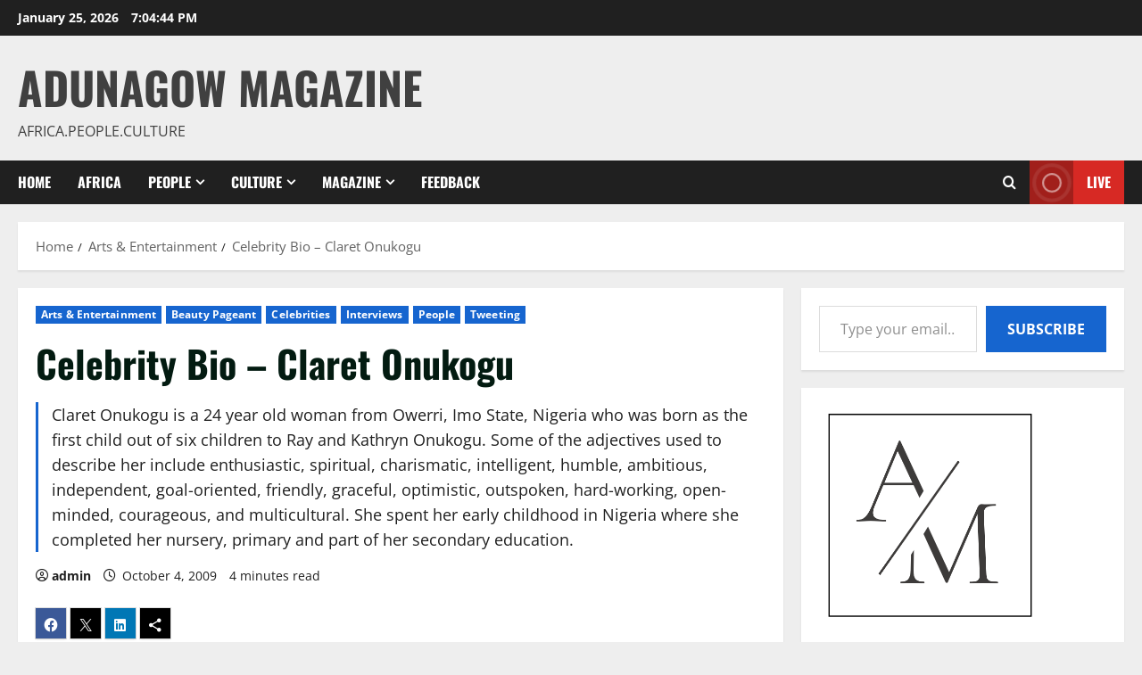

--- FILE ---
content_type: text/html; charset=UTF-8
request_url: https://www.adunagow.net/entertainment/celebrity-bio-claret-onukogu/
body_size: 27650
content:
<!doctype html>
<html lang="en">

<head>
  <meta charset="UTF-8">
  <meta name="viewport" content="width=device-width, initial-scale=1">
  <link rel="profile" href="https://gmpg.org/xfn/11">

  <style id="jetpack-boost-critical-css">@media all{@font-face{font-family:aft-icons;font-weight:400;font-style:normal;font-display:swap}#scroll-up,.af-search-wrap .fa-search,.author-links .fa-clock,.author-links .fa-user-circle,.custom-menu-link i{font-family:aft-icons;font-style:normal;font-weight:400;font-variant:normal;text-transform:none;-webkit-font-smoothing:antialiased;-moz-osx-font-smoothing:grayscale}.author-links .fa-user-circle:before{content:""}.author-links .fa-clock:before{content:""}.custom-menu-link .fa-play:before{content:""}.af-search-wrap .fa-search:before{content:""}}@media all{html{font-family:sans-serif;-webkit-text-size-adjust:100%;-ms-text-size-adjust:100%}body{margin:0}article,aside,figure,header,main,nav{display:block}[hidden]{display:none}a{background-color:transparent}h1{margin:.67em 0;font-size:2em}img{border:0}figure{margin:1em 40px}button,input{margin:0;font:inherit;color:inherit}button{overflow:visible}button{text-transform:none}button,input[type=submit]{-webkit-appearance:button}input{line-height:normal}input[type=search]{-webkit-box-sizing:content-box;-moz-box-sizing:content-box;box-sizing:content-box;-webkit-appearance:textfield}input[type=search]::-webkit-search-cancel-button{-webkit-appearance:none}*{-webkit-box-sizing:border-box;-moz-box-sizing:border-box;box-sizing:border-box}html{font-size:10px}body{font-family:"Helvetica Neue",Helvetica,Arial,sans-serif;font-size:14px;line-height:1.42857143;color:#333;background-color:#fff}button,input{font-family:inherit;font-size:inherit;line-height:inherit}a{color:#337ab7;text-decoration:none}figure{margin:0}img{vertical-align:middle}h1,h2,h3{font-family:inherit;font-weight:500;line-height:1.1;color:inherit}h1,h2,h3{margin-top:20px;margin-bottom:10px}h1{font-size:36px}h2{font-size:30px}h3{font-size:24px}p{margin:0 0 10px}ul{margin-top:0;margin-bottom:10px}ul ul{margin-bottom:0}blockquote{padding:10px 20px;margin:0 0 20px;font-size:17.5px;border-left:5px solid #eee}label{display:inline-block;max-width:100%;margin-bottom:5px;font-weight:700}input[type=search]{-webkit-box-sizing:border-box;-moz-box-sizing:border-box;box-sizing:border-box}input[type=search]{-webkit-appearance:none}.clearfix:after,.clearfix:before{display:table;content:" "}.clearfix:after{clear:both}@-ms-viewport{width:device-width}}@media all{@font-face{font-family:Oswald;font-weight:400;font-style:normal;font-display:swap}@font-face{font-family:Oswald;font-weight:700;font-style:normal;font-display:swap}@font-face{font-family:"Open Sans";font-weight:400;font-style:normal;font-display:swap}@font-face{font-family:"Open Sans";font-weight:700;font-style:normal;font-display:swap}html{font-family:"Open Sans",sans-serif;font-size:100%;-webkit-text-size-adjust:100%;-ms-text-size-adjust:100%;text-rendering:auto;-webkit-font-smoothing:antialiased;-moz-osx-font-smoothing:grayscale}body{margin:0}article,aside,figure,header,main,nav{display:block}[hidden]{display:none}a{background-color:transparent}h1{font-size:2em;margin:.67em 0}img{border:0}figure{margin:1em 40px}button,input{color:inherit;font:inherit;margin:0}button{overflow:visible}button{text-transform:none}button,input[type=submit]{-webkit-appearance:button}input{line-height:normal}input[type=search]::-webkit-search-cancel-button{-webkit-appearance:none}button,input[type=submit]{border:none;border-radius:0;background:#007acc;color:#fff;font-size:12px;line-height:normal;height:38px;padding:5px 10px;text-transform:uppercase;font-weight:700}body.aft-default-mode input[type=email],body.aft-default-mode input[type=search]{background:rgb(255,255,255,.05)}body,button,input{color:#404040;font-family:"Open Sans",sans-serif;font-size:1rem;font-size:16px;line-height:1.6}input{height:38px}button,input{border:1px solid #dcdcdc}h1,h2,h3{clear:both;line-height:1.4}div.custom-menu-link>a{font-family:Oswald,serif}.cat-links li a{font-family:"Open Sans",sans-serif}.site-title,h1,h2,h3{font-family:Oswald,serif;font-weight:700}p{margin-bottom:20px}i{font-style:italic}blockquote{border:0;position:relative;font-size:1rem;line-height:1.6;border-left:.15em solid;margin-top:28px;margin-bottom:28px;padding-left:1em}html{box-sizing:border-box}*,:after,:before{box-sizing:inherit}body.aft-default-mode{background-color:#f0f1f4}ul{margin:0;padding:0;list-style:none}li>ul{margin-bottom:0;margin-left:1.5em}img{height:auto;max-width:100%}figure{margin:0 auto}.main-navigation .menu>ul>li{position:relative;display:inline-block;font-size:16px;line-height:19px;font-weight:700}.main-navigation .menu>ul>li>a{padding:15px;text-transform:uppercase}.main-navigation .menu li{text-transform:uppercase}@media screen and (min-width:993px){.main-navigation .menu-desktop>ul>li:first-child>a{padding-left:0}.main-navigation .menu-desktop>ul>li:last-child>a{padding-right:0}.main-navigation #primary-menu>li.menu-item-has-children>a,.main-navigation .menu-desktop>ul>li.menu-item-has-children>a{padding-right:30px}}@media screen and (min-width:993px){#main-navigation-bar .main-navigation .menu-desktop>.menu>li>a{color:#fff}}.main-navigation ul .sub-menu li{display:block;float:none;text-align:left;padding:0;border-top:1px solid rgba(0,0,0,.1);position:relative}.main-navigation ul .sub-menu li:first-child{border:none}.main-navigation ul .sub-menu li a{padding:10px 15px;display:inline-block;position:relative}.ham{width:23px;height:2px;top:50%;display:block;margin-right:auto;background-color:#fff;position:relative}.ham:after,.ham:before{position:absolute;content:"";width:100%;height:2px;left:0;top:-8px;background-color:#fff}.ham:after{top:8px}.main-navigation .toggle-menu{width:40px;text-align:center;font-size:15px;display:none;padding:20px;padding-left:0;background-color:transparent;border:none}.main-navigation ul li.menu-item-has-children>a:after{font-family:aft-icons!important;content:"";color:inherit;font-size:inherit;display:inline-block;position:absolute;right:15px}@media only screen and (min-width:993px){.main-navigation .menu-desktop,.main-navigation .menu-desktop>ul{font-size:0;display:flex;justify-content:flex-start;flex-wrap:wrap}.main-navigation .menu ul ul li{width:250px}.main-navigation .menu-desktop>ul>li::after{content:"";background-color:#007acc;position:absolute;left:15px;right:0;bottom:0;height:3px;width:0;transform-origin:center}.main-navigation .menu-desktop>ul>li:first-child::after{left:0}.main-navigation .menu ul>li>a{position:relative;display:block}.main-navigation .menu ul ul a{display:block;padding:10px;line-height:inherit}.main-navigation .menu ul ul{position:absolute;text-align:left;visibility:hidden;opacity:0;margin:0 auto;padding:0;box-shadow:0 5px 5px rgba(0,0,0,.3)}.main-navigation .menu>ul>li>ul{top:110%;left:15px;background-color:#fff}}@media only screen and (max-width:992px){.main-navigation .menu>.menu{margin:0;list-style:none;text-align:left;z-index:9999;background-color:#fff;display:none;position:fixed;top:100%;left:0;width:100%;box-shadow:0 5px 5px rgba(0,0,0,.3);max-height:calc(100vh - 49px);overflow:auto}}body.aft-default-mode .main-navigation ul .sub-menu li a{color:#404040}a{color:#404040;text-decoration:none}.col-2{width:50%}.container-wrapper:after,.container-wrapper:before{content:"";display:table}.container-wrapper:after{clear:both}.container-wrapper{max-width:1400px;margin:0 auto;padding-left:20px;padding-right:20px}.pos-rel{position:relative}.container-wrapper #primary{width:70%;padding-right:10px}.container-wrapper #secondary{width:30%;padding-left:10px}.container-wrapper #primary,.container-wrapper #secondary{float:left}.section-block-upper{display:flex;flex-wrap:wrap;align-items:flex-start}@media only screen and (min-width:993px){body #secondary.sidebar-sticky-top{position:sticky;top:20px}}body .aft-main-breadcrumb-wrapper+#content.container-wrapper{margin-top:20px}.entry-header .post-excerpt{font-size:18px}.aft-small-social-menu{text-align:right}.morenews-header .top-header{background-color:#202020;padding:5px 0;color:#fff}.top-bar-flex{display:flex;align-items:center;position:relative;min-height:30px}.top-bar-flex .top-bar-left{display:flex;align-items:center;width:65%}.top-bar-flex .top-bar-right{text-align:right;display:flex;align-items:center;justify-content:flex-end;width:35%}.date-bar-left{line-height:1;color:#fff;font-weight:700;font-size:14px}.af-search-wrap{position:relative;display:inline-block;text-align:center}.search-icon{display:block;line-height:38px;color:#fff;font-weight:700;text-align:center;outline:0}.af-search-form{background-color:#fff;position:absolute;right:0;top:120%;width:325px;text-align:left;visibility:hidden;opacity:0;margin:0 auto;margin-top:1px;padding:14px;z-index:99;border-radius:0;-webkit-box-shadow:0 4px 5px 0 rgba(0,0,0,.15);-moz-box-shadow:0 4px 5px 0 rgba(0,0,0,.15);-ms-box-shadow:0 4px 5px 0 rgba(0,0,0,.15);-o-box-shadow:0 4px 5px 0 rgba(0,0,0,.15);box-shadow:0 4px 5px 0 rgba(0,0,0,.15)}.search-form label{width:75%;float:left;margin-bottom:0}input.search-field{float:none;width:100%;padding:0 14px;height:38px;-moz-box-sizing:border-box;box-sizing:border-box;background:#fafafa;border:1px solid #dcdcdc;font-size:14px;border-radius:0;font-weight:400}input.search-submit{border:1px solid #e0af00;border-radius:0;padding:0;height:38px;font-size:14px;width:25%;margin:0}.site-branding .site-title{margin:0;line-height:1.1;font-size:65px}.site-branding.uppercase-site-title .site-description,.site-branding.uppercase-site-title .site-title{text-transform:uppercase}.morenews-header .bottom-bar-flex{display:flex;justify-content:space-between;max-width:100vw}div.custom-menu-link{display:flex;height:49px}div.custom-menu-link>a{background:#007acc;padding:0 10px 0 0;color:#fff;font-size:16px;font-weight:700;display:flex;align-items:center;text-transform:uppercase}.morenews-header div.custom-menu-link>a{background:#d72924}div.custom-menu-link i{font-size:16px;height:16px;width:20px}div.custom-menu-link:not(.aft-custom-fa-icon) i{font-size:0;position:relative}div.custom-menu-link:not(.aft-custom-fa-icon) i::after,div.custom-menu-link:not(.aft-custom-fa-icon) i::before{content:"";position:absolute;border:3px solid #fff;opacity:1;border-radius:50%;top:50%;left:50%;-o-transform:translate(-50%,-50%);-moz-transform:translate(-50%,-50%);-ms-transform:translate(-50%,-50%);-webkit-transform:translate(-50%,-50%);transform:translate(-50%,-50%)}div.custom-menu-link:not(.aft-custom-fa-icon) i::after{content:""}[class*=header-layout-side] .af-middle-header{padding:20px 0}.morenews-header.header-layout-side .bottom-bar-flex>div{display:flex;align-items:center}.morenews-header.header-layout-side .search-watch .af-search-wrap{display:flex;align-items:center;margin-left:15px}.morenews-header.header-layout-side .search-watch .custom-menu-link{margin-left:15px}.logo .site-description{margin-bottom:0}[class*=header-layout-side] .logo{padding:10px 0;text-align:center}#main-navigation-bar{will-change:transform,opacity}.navigation-container{position:relative}div#main-navigation-bar{background:#202020}[class*=header-layout-side] .af-bottom-head-nav,[class*=header-layout-side] .af-middle-container{display:flex;justify-content:space-between;align-items:center}[class*=header-layout-side] .af-bottom-head-nav{height:100%}[class*=header-layout-side] .af-middle-container .logo{padding:0 10px 0 0;width:40%;text-align:left}[class*=header-layout-side] .af-middle-container .header-promotion{padding:10px;padding-right:0;width:60%;text-align:right}[class*=header-layout-side] .af-bottom-header{position:relative;z-index:9}@media only screen and (max-width:990px){.top-bar-flex{flex-wrap:wrap;justify-content:center;text-align:center}.top-bar-left{margin-bottom:10px}.top-bar-flex .top-bar-left,.top-bar-flex .top-bar-right{width:100%;justify-content:center}.top-bar-flex .top-bar-left{flex-direction:column;gap:10px}.main-navigation ul .sub-menu li{border-top:none}[class*=header-layout-side] .af-middle-container{flex-wrap:wrap;justify-content:center}[class*=header-layout-side] .af-middle-container .logo{padding-right:0;width:100%;text-align:center}[class*=header-layout-side] .af-middle-container .header-promotion{padding:20px 0 0;width:100%;text-align:center}}.screen-reader-text{border:0;clip:rect(1px,1px,1px,1px);clip-path:inset(50%);height:1px;margin:-1px;overflow:hidden;padding:0;position:absolute!important;width:1px;word-wrap:normal!important}.morenews-widget{margin-bottom:20px;padding:20px;position:relative}main.site-main{padding:20px}.widget-title{margin-bottom:20px}.aft-default-mode .af-breadcrumbs,.aft-default-mode .morenews-widget,.aft-default-mode main.site-main,.aft-default-mode.single main.site-main .entry-content-wrap{background-color:#fff;-webkit-box-shadow:0 2px 2px 0 rgb(0 0 0/8%);box-shadow:0 2px 2px 0 rgb(0 0 0/8%)}.single.aft-default-mode main.site-main{padding:0;background:0 0;box-shadow:none}.read-single{margin-bottom:20px}.read-img img{width:100%}.read-categories>ul{display:inline-block}.figure-categories,.read-categories{line-height:12px}.cat-links{margin-top:5px}.cat-links li{display:inline-block;font-size:14px;margin-right:5px;margin-bottom:5px}.cat-links li a{display:block;color:#007acc;font-size:12px;line-height:12px;white-space:nowrap;word-wrap:normal;letter-spacing:.1px;font-weight:700}.cat-links li a:after{content:"∙";color:inherit;font-weight:700;padding:0 0 0 2px}a.morenews-categories.category-color-1{color:#007acc}.categories-inside-image a.morenews-categories{display:inline-block;padding:4px 6px;font-weight:700}.cat-links li:last-child a:after,.categories-inside-image a.morenews-categories:after{display:none}.categories-inside-image a.morenews-categories.category-color-1{background-color:#007acc;color:#fff}.read-details .entry-meta,.read-single .entry-meta{font-size:12px;line-height:1.7}.af-single-article .entry-content-wrap.read-single .entry-meta{font-size:14px}.read-details .entry-meta span.item-metadata.posts-author,.read-details .entry-meta.author-links>span,.read-details .entry-meta>span{padding-right:10px}.item-metadata.posts-date i{margin-right:3px}.widget-title{margin-top:0;position:relative}.widget-title,body.widget-title-border-bottom .widget-title{font-size:18px}@media screen and (max-width:350px){.widget-title,body.widget-title-border-bottom .widget-title{font-size:16px}}span.heading-line{position:relative}.widget-title-border-bottom .heading-line::before{content:"";position:absolute;left:0;bottom:-2px;height:3px;width:100%;background:#007acc}div.custom-menu-link i{background:rgba(0,0,0,.25);margin-right:10px;height:30px;width:30px;line-height:30px;text-align:center;display:inline-block;overflow:hidden}.header-layout-side div.custom-menu-link i{height:100%;width:49px;line-height:49px;margin-right:15px}[class*=header-layout-side] div.custom-menu-link>a{padding-right:15px}.widget-title-border-bottom .widget-title{position:relative}.widget-title-border-bottom .widget-title{border-bottom:1px solid rgba(0,0,0,.2);margin-top:0}.widget-title-border-bottom .widget-title .heading-line{color:#404040;padding:0 0 7px;font-weight:700;display:inline-block;text-transform:uppercase}.entry-meta span.posts-author a{display:inline-block}.aft-comment-view-share{padding:5px 0;position:relative}.entry-meta div.aft-comment-view-share{display:inline-block}.aft-social-share div.sharedaddy h3.sd-title{display:none}div.sharedaddy{display:inline-block}div.sharedaddy .sd-content ul{margin-bottom:0!important}div.sharedaddy .sd-content ul li{margin-bottom:0;padding:0}div.sharedaddy .sd-content ul li:last-child{display:none}div.sharedaddy .sd-content ul li a.sd-button{display:block;width:34px;height:34px;font-size:18px;line-height:30px;position:relative;text-align:center;border-radius:0;padding:0;border:none;color:#fff!important;background:#000}div.sharedaddy .sd-content ul li.share-facebook a.sd-button{background:#3b5998}div.sharedaddy .sd-content ul li.share-x a.sd-button{background:#000}div.sharedaddy .sd-content ul li.share-linkedin a.sd-button{background:#0077b5}.sd-content ul li a.sd-button:before{vertical-align:middle!important;top:0}div.sharedaddy .sd-content ul li a.sd-button>span{display:none}.entry-header .entry-title{margin:10px 0;margin-top:0}body.single-post .entry-title{margin:10px 0;word-break:break-word}body.single .entry-header .aft-post-excerpt-and-meta .post-excerpt{margin:15px 0;border-left:3px solid #007acc;padding-left:15px}body.single .entry-header .aft-post-excerpt-and-meta .entry-meta .aft-comment-view-share{padding:0}figure.wp-block-image{margin-bottom:20px}body.single-post .figure-categories .cat-links{margin-top:0}p a{color:#007acc}p a{border-bottom:2px solid}.site-title a{border-bottom:none!important}span.item-metadata.posts-author.byline a{font-weight:700}body.single .entry-content-wrap{display:flex;flex-direction:column;padding:20px;margin-bottom:20px}body.single .entry-content-wrap .entry-meta{margin-bottom:5px}body.single .entry-content-wrap .read-img{margin:20px -20px}body.single .entry-content-wrap .post-excerpt{font-weight:400}body.single .entry-content-wrap.social-after-title .entry-header{order:1}body.single .entry-content-wrap.social-after-title .read-img{order:2}body.single .entry-content-wrap.social-after-title .color-pad{order:3}body.single .entry-content-wrap.social-after-title .aft-social-share{order:4;margin-top:10px}body.single .aft-social-share .sd-sharing{margin-bottom:0;margin-top:10px}body.single .entry-content-wrap.social-after-title .aft-comment-view-share{margin-right:10px}body.single .entry-content-wrap.social-after-title .entry-meta{margin-bottom:0}@media screen and (min-width:600px){body.single .entry-content-wrap.social-after-title .sd-content ul li{margin:5px 5px 5px 0}}.screen-reader-text{border:0;clip:rect(1px,1px,1px,1px);clip-path:inset(50%);height:1px;margin:-1px;overflow:hidden;padding:0;position:absolute!important;width:1px;word-wrap:normal!important}.af-breadcrumbs{margin:20px 0 0;padding:15px 20px}ul.trail-items{font-size:15px}ul.trail-items li{display:inline-block;margin-right:5px}ul.trail-items li a{opacity:.7;word-break:break-word}ul.trail-items li:after{content:" / ";padding:0 2px;font-size:13px}ul.trail-items li:last-child:after{display:none}.widget_media_image img{width:100%}#scroll-up{position:fixed;z-index:8000;bottom:45px;right:20px;display:none;width:50px;height:50px;font-size:28px;line-height:50px;text-align:center;text-decoration:none;background-color:#007acc;opacity:1!important}#scroll-up::before{content:"";position:absolute;left:50%;top:50%;transform:translate(-50%,-50%);border-bottom:10px solid #fff;border-right:10px solid transparent;border-left:10px solid transparent;border-radius:6px}#scroll-up::after{content:"";position:absolute;left:50%;top:55%;transform:translate(-50%,-50%);border-bottom:10px solid #007acc;border-right:10px solid transparent;border-left:10px solid transparent}img.wp-post-image{display:block}.post-thumbnail img.wp-post-image{margin:0}.post-thumbnail.full-width-image.original img{width:revert-layer;margin:0 20px;max-width:calc(100% - 40px)}#secondary .widget-title{position:relative}body.single-post .entry-title{font-size:42px}@media only screen and (max-width:640px){body .site-branding .site-title{font-size:1.75rem}body .site-description{font-size:14px}}@media screen and (max-width:990px){.container-wrapper #primary,.container-wrapper #secondary{width:100%;padding:0}.main-navigation ul li.menu-item-has-children>a:after{display:none}div.custom-menu-link>a i{font-size:14px;margin-right:0}.main-navigation .toggle-menu{width:auto;padding:20px 7px;padding-left:0}[class*=header-layout-side] .main-navigation .toggle-menu{padding:0}[class*=header-layout-side] .main-navigation .toggle-menu a{padding:20px 10px;display:block}[class*=header-layout-side] .main-navigation .toggle-menu a{outline-color:#fff}.morenews-header.header-layout-side .search-watch .af-search-wrap{justify-content:center}}@media screen and (max-width:768px){body.single-post .entry-title{font-size:28px}.top-bar-flex .top-bar-right{width:70%}#scroll-up{height:40px;width:40px}.entry-header .read-details .entry-meta .posts-author{display:block;margin-top:20px}.entry-header .read-details .entry-meta .posts-date{display:block;padding:5px 0}}@media screen and (max-width:600px){[class*=header-layout-side] .af-middle-container .header-promotion{padding:20px 20px 0}}@media screen and (max-width:576px){.container-wrapper{padding-left:10px;padding-right:10px}}@media screen and (max-width:480px){.entry-header .post-excerpt{font-size:16px}.top-bar-flex .top-bar-right{width:100%}.morenews-header.header-layout-side .search-watch .af-search-wrap{width:50px;margin-left:0}.morenews-header.header-layout-side .search-watch .custom-menu-link{margin-left:0}.col-2{width:100%}.aft-small-social-menu,.top-bar-flex{flex-wrap:wrap;text-align:center}.top-bar-left{justify-content:space-between;margin-bottom:10px}.header-layout-side .top-bar-flex .top-bar-right .aft-small-social-menu{padding:0}.aft-small-social-menu,.date-bar-left{padding:5px 0;display:block}.af-search-wrap{position:static}.af-search-form{width:100%}body.single .entry-header .aft-post-excerpt-and-meta .post-excerpt{margin-left:0;margin-right:0}}@media screen and (max-width:400px){.header-layout-side .top-bar-flex{flex-wrap:wrap}.header-layout-side .top-bar-flex .top-bar-left{width:100%}.header-layout-side .top-bar-flex .top-bar-right{width:100%;justify-content:center}}@media screen and (max-width:350px){.entry-header .post-excerpt{font-size:14px}}.aft-default-mode,.aft-default-mode .author-links a,.aft-default-mode .main-navigation ul .sub-menu li a,.aft-default-mode .read-details .entry-meta span,.aft-default-mode ul.trail-items li a{color:#404040}#scroll-up,.aft-default-mode input[type=submit]{background-color:#007acc}.aft-default-mode button,.aft-default-mode input[type=submit]{color:#fff}@media only screen and (min-width:993px){.aft-default-mode .main-navigation .menu>ul ul,.aft-default-mode .main-navigation .menu>ul>li>ul{background-color:#fff}}.aft-default-mode .search-icon{color:#fff}.aft-default-mode .widget-title,.aft-default-mode h1.entry-title{color:#031b11}.elementor-default .container-wrapper{-webkit-box-sizing:content-box;-moz-box-sizing:content-box;box-sizing:content-box;max-width:1400px}.elementor-default .container-wrapper>*{-webkit-box-sizing:border-box;-moz-box-sizing:border-box;box-sizing:border-box}.morenews-widget .wp-block-image{margin-bottom:0}}@media all{#content div.sharedaddy,#main div.sharedaddy,div.sharedaddy{clear:both}div.sharedaddy h3.sd-title{margin:0 0 1em 0;display:inline-block;line-height:1.2;font-size:9pt;font-weight:700}.sd-sharing{margin-bottom:1em}.sd-content ul{padding:0!important;margin:0!important;list-style:none!important}.sd-content ul li{display:inline-block;margin:0 8px 12px 0;padding:0}.sd-content ul li a.sd-button,.sd-social-icon-text .sd-content ul li a.sd-button{text-decoration:none!important;display:inline-block;font-size:13px;font-family:"Open Sans",sans-serif;font-weight:500;border-radius:4px;color:#2c3338!important;background:#fff;box-shadow:0 1px 2px rgba(0,0,0,.12),0 0 0 1px rgba(0,0,0,.12);text-shadow:none;line-height:23px;padding:4px 11px 3px 9px}.sd-content ul li a.sd-button>span,.sd-social-icon-text .sd-content ul li a.sd-button>span{line-height:23px;margin-left:6px}.sd-content ul li a.sd-button::before{display:inline-block;-webkit-font-smoothing:antialiased;-moz-osx-font-smoothing:grayscale;font:400 18px/1 social-logos;vertical-align:top;text-align:center}.sd-social-icon-text ul li a.sd-button::before{position:relative;top:2px}@media screen and (-webkit-min-device-pixel-ratio:0){.sd-content ul li a.sd-button::before{position:relative;top:2px}}.sd-social-icon-text .sd-content li.share-email a::before{content:""}.sd-social-icon-text .sd-content li.share-linkedin a::before{content:""}.sd-social-icon-text .sd-content li.share-x a::before{content:""}.sd-social-icon-text .sd-content li.share-facebook a::before{content:""}.sd-social-icon-text .sd-content a.share-more::before{content:""}.sharing-hidden .inner{position:absolute;z-index:2;border:1px solid #ccc;padding:10px;background:#fff;box-shadow:0 5px 20px rgba(0,0,0,.2);border-radius:2px;margin-top:5px;max-width:400px}.sharing-hidden .inner ul{margin:0!important}.sharing-hidden .inner::after,.sharing-hidden .inner::before{position:absolute;z-index:1;top:-8px;left:20px;width:0;height:0;border-left:6px solid transparent;border-right:6px solid transparent;border-bottom:8px solid #ccc;content:"";display:block}.sharing-hidden .inner::after{z-index:2;top:-7px;border-left:6px solid transparent;border-right:6px solid transparent;border-bottom:8px solid #fff}.sharing-hidden ul{margin:0}}</style><title>ADUNAGOW Magazine - Celebrity Bio &#8211; Claret Onukogu</title>
<meta name='robots' content='max-image-preview:large' />
<link rel='dns-prefetch' href='//stats.wp.com' />
<link rel='dns-prefetch' href='//widgets.wp.com' />
<link rel='dns-prefetch' href='//s0.wp.com' />
<link rel='dns-prefetch' href='//0.gravatar.com' />
<link rel='dns-prefetch' href='//1.gravatar.com' />
<link rel='dns-prefetch' href='//2.gravatar.com' />
<link rel='preconnect' href='//i0.wp.com' />
<link rel='preconnect' href='//c0.wp.com' />
<link rel="alternate" type="application/rss+xml" title="ADUNAGOW Magazine &raquo; Feed" href="https://www.adunagow.net/feed/" />
<link rel="alternate" type="application/rss+xml" title="ADUNAGOW Magazine &raquo; Comments Feed" href="https://www.adunagow.net/comments/feed/" />
<link rel="alternate" title="oEmbed (JSON)" type="application/json+oembed" href="https://www.adunagow.net/wp-json/oembed/1.0/embed?url=https%3A%2F%2Fwww.adunagow.net%2Fentertainment%2Fcelebrity-bio-claret-onukogu%2F" />
<link rel="alternate" title="oEmbed (XML)" type="text/xml+oembed" href="https://www.adunagow.net/wp-json/oembed/1.0/embed?url=https%3A%2F%2Fwww.adunagow.net%2Fentertainment%2Fcelebrity-bio-claret-onukogu%2F&#038;format=xml" />
<noscript><link rel='stylesheet' id='all-css-fb0da257d609617b340404736a4a1fb1' href='https://www.adunagow.net/wp-content/boost-cache/static/23cdb4b64e.min.css' type='text/css' media='all' /></noscript><link data-media="all" onload="this.media=this.dataset.media; delete this.dataset.media; this.removeAttribute( &apos;onload&apos; );" rel='stylesheet' id='all-css-fb0da257d609617b340404736a4a1fb1' href='https://www.adunagow.net/wp-content/boost-cache/static/23cdb4b64e.min.css' type='text/css' media="not all" />
<style id='morenews-style-inline-css'>
body.aft-dark-mode #sidr,body.aft-dark-mode,body.aft-dark-mode.custom-background,body.aft-dark-mode #af-preloader{background-color:#000000;} body.aft-default-mode #sidr,body.aft-default-mode #af-preloader,body.aft-default-mode{background-color:#eeeeee;} .frm_style_formidable-style.with_frm_style .frm_compact .frm_dropzone.dz-clickable .dz-message,.frm_style_formidable-style.with_frm_style input[type=submit],.frm_style_formidable-style.with_frm_style .frm_submit input[type=button],.frm_style_formidable-style.with_frm_style .frm_submit button,.frm_form_submit_style,.frm_style_formidable-style.with_frm_style .frm-edit-page-btn,.woocommerce #respond input#submit.disabled,.woocommerce #respond input#submit:disabled,.woocommerce #respond input#submit:disabled[disabled],.woocommerce a.button.disabled,.woocommerce a.button:disabled,.woocommerce a.button:disabled[disabled],.woocommerce button.button.disabled,.woocommerce button.button:disabled,.woocommerce button.button:disabled[disabled],.woocommerce input.button.disabled,.woocommerce input.button:disabled,.woocommerce input.button:disabled[disabled],.woocommerce #respond input#submit,.woocommerce a.button,.woocommerce button.button,.woocommerce input.button,.woocommerce #respond input#submit.alt,.woocommerce a.button.alt,.woocommerce button.button.alt,.woocommerce input.button.alt,.woocommerce-account .addresses .title .edit,:root .wc-block-featured-product__link :where(.wp-element-button,.wp-block-button__link),:root .wc-block-featured-category__link :where(.wp-element-button,.wp-block-button__link),hustle-button,button.wc-block-mini-cart__button,.wc-block-checkout .wp-block-button__link,.wp-block-button.wc-block-components-product-button .wp-block-button__link,.wc-block-grid__product-add-to-cart.wp-block-button .wp-block-button__link,body .wc-block-components-button,.wc-block-grid .wp-block-button__link,.woocommerce-notices-wrapper .button,body .woocommerce-notices-wrapper .button:hover,body.woocommerce .single_add_to_cart_button.button:hover,body.woocommerce a.button.add_to_cart_button:hover,.widget-title-fill-and-border .morenews-widget .wp-block-search__label,.widget-title-fill-and-border .morenews-widget .wp-block-group .wp-block-heading,.widget-title-fill-and-no-border .morenews-widget .wp-block-search__label,.widget-title-fill-and-no-border .morenews-widget .wp-block-group .wp-block-heading,.widget-title-fill-and-border .wp_post_author_widget .widget-title .header-after,.widget-title-fill-and-border .widget-title .heading-line,.widget-title-fill-and-border .aft-posts-tabs-panel .nav-tabs>li>a.active,.widget-title-fill-and-border .aft-main-banner-wrapper .widget-title .heading-line ,.widget-title-fill-and-no-border .wp_post_author_widget .widget-title .header-after,.widget-title-fill-and-no-border .widget-title .heading-line,.widget-title-fill-and-no-border .aft-posts-tabs-panel .nav-tabs>li>a.active,.widget-title-fill-and-no-border .aft-main-banner-wrapper .widget-title .heading-line,a.sidr-class-sidr-button-close,body.widget-title-border-bottom .header-after1 .heading-line-before,body.widget-title-border-bottom .widget-title .heading-line-before,.widget-title-border-center .morenews-widget .wp-block-search__label::after,.widget-title-border-center .morenews-widget .wp-block-group .wp-block-heading::after,.widget-title-border-center .wp_post_author_widget .widget-title .heading-line-before,.widget-title-border-center .aft-posts-tabs-panel .nav-tabs>li>a.active::after,.widget-title-border-center .wp_post_author_widget .widget-title .header-after::after,.widget-title-border-center .widget-title .heading-line-after,.widget-title-border-bottom .morenews-widget .wp-block-search__label::after,.widget-title-border-bottom .morenews-widget .wp-block-group .wp-block-heading::after,.widget-title-border-bottom .heading-line::before,.widget-title-border-bottom .wp-post-author-wrap .header-after::before,.widget-title-border-bottom .aft-posts-tabs-panel .nav-tabs>li>a.active span::after,.aft-dark-mode .is-style-fill a.wp-block-button__link:not(.has-background),.aft-default-mode .is-style-fill a.wp-block-button__link:not(.has-background),#reading-progress-bar,a.comment-reply-link,body.aft-default-mode .reply a,body.aft-dark-mode .reply a,.aft-popular-taxonomies-lists span::before ,#loader-wrapper div,span.heading-line::before,.wp-post-author-wrap .header-after::before,body.aft-dark-mode input[type="button"],body.aft-dark-mode input[type="reset"],body.aft-dark-mode input[type="submit"],body.aft-dark-mode .inner-suscribe input[type=submit],body.aft-default-mode input[type="button"],body.aft-default-mode input[type="reset"],body.aft-default-mode input[type="submit"],body.aft-default-mode .inner-suscribe input[type=submit],.woocommerce-product-search button[type="submit"],input.search-submit,.wp-block-search__button,.af-youtube-slider .af-video-wrap .af-bg-play i,.af-youtube-video-list .entry-header-yt-video-wrapper .af-yt-video-play i,.af-post-format i,body .btn-style1 a:visited,body .btn-style1 a,body span.post-page-numbers.current,body .morenews-pagination .nav-links .page-numbers.current,body #scroll-up,button,a.author-button.primary,.morenews-reaction-button .reaction-percentage,h3.morenews-subtitle:after,body article.sticky .read-single:before,.aft-readmore-wrapper a.aft-readmore:hover,body.aft-dark-mode .aft-readmore-wrapper a.aft-readmore:hover,footer.site-footer .aft-readmore-wrapper a.aft-readmore:hover,.aft-readmore-wrapper a.aft-readmore:hover,body .trending-posts-vertical .trending-no{background-color:#1665CF ;} div.wpforms-container-full button[type=submit]:hover,div.wpforms-container-full button[type=submit]:not(:hover):not(:active){background-color:#1665CF !important;} .grid-design-texts-over-image .aft-readmore-wrapper a.aft-readmore:hover,.aft-readmore-wrapper a.aft-readmore:hover,body.aft-dark-mode .aft-readmore-wrapper a.aft-readmore:hover,body.aft-default-mode .aft-readmore-wrapper a.aft-readmore:hover,a.author-button.primary,.morenews-post-badge,body.single .entry-header .aft-post-excerpt-and-meta .post-excerpt,body.aft-dark-mode.single span.tags-links a:hover,.morenews-pagination .nav-links .page-numbers.current,.aft-readmore-wrapper a.aft-readmore:hover,p.awpa-more-posts a:hover,.wp-post-author-meta .wp-post-author-meta-more-posts a.awpa-more-posts:hover{border-color:#1665CF ;} body:not(.rtl) .aft-popular-taxonomies-lists span::after{border-left-color:#1665CF ;} body.rtl .aft-popular-taxonomies-lists span::after{border-right-color:#1665CF ;} .widget-title-fill-and-no-border .morenews-widget .wp-block-search__label::after,.widget-title-fill-and-no-border .morenews-widget .wp-block-group .wp-block-heading::after,.widget-title-fill-and-no-border .aft-posts-tabs-panel .nav-tabs>li a.active::after,.widget-title-fill-and-no-border .morenews-widget .widget-title::before,.widget-title-fill-and-no-border .morenews-customizer .widget-title::before{border-top-color:#1665CF ;} .woocommerce div.product .woocommerce-tabs ul.tabs li.active,#scroll-up::after,.aft-dark-mode #loader,.aft-default-mode #loader{border-bottom-color:#1665CF ;} footer.site-footer .wp-calendar-nav a:hover,footer.site-footer .wp-block-latest-comments__comment-meta a:hover,.aft-dark-mode .tagcloud a:hover,.aft-dark-mode .widget ul.menu >li a:hover,.aft-dark-mode .widget > ul > li a:hover,.banner-exclusive-posts-wrapper a:hover,.list-style .read-title h3 a:hover,.grid-design-default .read-title h3 a:hover,body.aft-dark-mode .banner-exclusive-posts-wrapper a:hover,body.aft-dark-mode .banner-exclusive-posts-wrapper a:visited:hover,body.aft-default-mode .banner-exclusive-posts-wrapper a:hover,body.aft-default-mode .banner-exclusive-posts-wrapper a:visited:hover,body.wp-post-author-meta .awpa-display-name a:hover,.widget_text a ,.post-description a:not(.aft-readmore),.post-description a:not(.aft-readmore):visited,.wp_post_author_widget .wp-post-author-meta .awpa-display-name a:hover,.wp-post-author-meta .wp-post-author-meta-more-posts a.awpa-more-posts:hover,body.aft-default-mode .af-breadcrumbs a:hover,body.aft-dark-mode .af-breadcrumbs a:hover,body .wp-block-latest-comments li.wp-block-latest-comments__comment a:hover,body .site-footer .color-pad .read-title h3 a:hover,body.aft-dark-mode #secondary .morenews-widget ul[class*="wp-block-"] a:hover,body.aft-dark-mode #secondary .morenews-widget ol[class*="wp-block-"] a:hover,body.aft-dark-mode a.post-edit-link:hover,body.aft-default-mode #secondary .morenews-widget ul[class*="wp-block-"] a:hover,body.aft-default-mode #secondary .morenews-widget ol[class*="wp-block-"] a:hover,body.aft-default-mode a.post-edit-link:hover,body.aft-default-mode #secondary .widget > ul > li a:hover,body.aft-default-mode footer.comment-meta a:hover,body.aft-dark-mode footer.comment-meta a:hover,body.aft-default-mode .comment-form a:hover,body.aft-dark-mode .comment-form a:hover,body.aft-dark-mode .entry-content > .wp-block-tag-cloud a:not(.has-text-color):hover,body.aft-default-mode .entry-content > .wp-block-tag-cloud a:not(.has-text-color):hover,body.aft-dark-mode .entry-content .wp-block-archives-list.wp-block-archives a:not(.has-text-color):hover,body.aft-default-mode .entry-content .wp-block-archives-list.wp-block-archives a:not(.has-text-color):hover,body.aft-dark-mode .entry-content .wp-block-latest-posts a:not(.has-text-color):hover,body.aft-dark-mode .entry-content .wp-block-categories-list.wp-block-categories a:not(.has-text-color):hover,body.aft-default-mode .entry-content .wp-block-latest-posts a:not(.has-text-color):hover,body.aft-default-mode .entry-content .wp-block-categories-list.wp-block-categories a:not(.has-text-color):hover,.aft-default-mode .wp-block-archives-list.wp-block-archives a:not(.has-text-color):hover,.aft-default-mode .wp-block-latest-posts a:not(.has-text-color):hover,.aft-default-mode .wp-block-categories-list.wp-block-categories a:not(.has-text-color):hover,.aft-default-mode .wp-block-latest-comments li.wp-block-latest-comments__comment a:hover,.aft-dark-mode .wp-block-archives-list.wp-block-archives a:not(.has-text-color):hover,.aft-dark-mode .wp-block-latest-posts a:not(.has-text-color):hover,.aft-dark-mode .wp-block-categories-list.wp-block-categories a:not(.has-text-color):hover,.aft-dark-mode .wp-block-latest-comments li.wp-block-latest-comments__comment a:hover,body.aft-dark-mode .morenews-pagination .nav-links a.page-numbers:hover,body.aft-default-mode .morenews-pagination .nav-links a.page-numbers:hover,body.aft-default-mode .aft-popular-taxonomies-lists ul li a:hover ,body.aft-dark-mode .aft-popular-taxonomies-lists ul li a:hover,body.aft-dark-mode .wp-calendar-nav a,body .entry-content > .wp-block-heading:not(.has-link-color):not(.wp-block-post-title) a,body .entry-content > ul a,body .entry-content > ol a,body .entry-content > p:not(.has-link-color) a ,body.aft-default-mode p.logged-in-as a,body.aft-dark-mode p.logged-in-as a,body.aft-dark-mode .woocommerce-loop-product__title:hover,body.aft-default-mode .woocommerce-loop-product__title:hover,a:hover,p a,.stars a:active,.stars a:focus,.morenews-widget.widget_text a,a.author-website:hover,.author-box-content a.author-posts-link:hover,body .morenews-sponsor a,body .morenews-source a,body.aft-default-mode .wp-block-latest-comments li.wp-block-latest-comments__comment a:hover,body.aft-dark-mode .wp-block-latest-comments li.wp-block-latest-comments__comment a:hover,.entry-content .wp-block-latest-comments a:not(.has-text-color):hover,.wc-block-grid__product .wc-block-grid__product-link:focus,body.aft-default-mode .entry-content .wp-block-heading:not(.has-link-color):not(.wp-block-post-title) a,body.aft-dark-mode .entry-content .wp-block-heading:not(.has-link-color):not(.wp-block-post-title) a,body.aft-default-mode .comment-content a,body.aft-dark-mode .comment-content a,body.aft-default-mode .post-excerpt a,body.aft-dark-mode .post-excerpt a,body.aft-default-mode .wp-block-tag-cloud a:hover,body.aft-default-mode .tagcloud a:hover,body.aft-default-mode.single span.tags-links a:hover,body.aft-default-mode p.awpa-more-posts a:hover,body.aft-default-mode p.awpa-website a:hover ,body.aft-default-mode .wp-post-author-meta h4 a:hover,body.aft-default-mode .widget ul.menu >li a:hover,body.aft-default-mode .widget > ul > li a:hover,body.aft-default-mode .nav-links a:hover,body.aft-default-mode ul.trail-items li a:hover,body.aft-dark-mode .wp-block-tag-cloud a:hover,body.aft-dark-mode .tagcloud a:hover,body.aft-dark-mode.single span.tags-links a:hover,body.aft-dark-mode p.awpa-more-posts a:hover,body.aft-dark-mode p.awpa-website a:hover ,body.aft-dark-mode .widget ul.menu >li a:hover,body.aft-dark-mode .nav-links a:hover,body.aft-dark-mode ul.trail-items li a:hover{color:#1665CF ;} @media only screen and (min-width:992px){body.aft-default-mode .morenews-header .main-navigation .menu-desktop > ul > li:hover > a:before,body.aft-default-mode .morenews-header .main-navigation .menu-desktop > ul > li.current-menu-item > a:before{background-color:#1665CF ;} } .woocommerce-product-search button[type="submit"],input.search-submit{background-color:#1665CF ;} .aft-dark-mode .entry-content a:hover,.aft-dark-mode .entry-content a:focus,.aft-dark-mode .entry-content a:active,.wp-calendar-nav a,#wp-calendar tbody td a,body.aft-dark-mode #wp-calendar tbody td#today,body.aft-default-mode #wp-calendar tbody td#today,body.aft-default-mode .entry-content .wp-block-heading:not(.has-link-color):not(.wp-block-post-title) a,body.aft-dark-mode .entry-content .wp-block-heading:not(.has-link-color):not(.wp-block-post-title) a,body .entry-content > ul a,body .entry-content > ul a:visited,body .entry-content > ol a,body .entry-content > ol a:visited,body .entry-content > p:not(.has-link-color) a,body .entry-content > p:not(.has-link-color) a:visited{color:#1665CF ;} .woocommerce-product-search button[type="submit"],input.search-submit,body.single span.tags-links a:hover,body .entry-content .wp-block-heading:not(.has-link-color):not(.wp-block-post-title) a,body .entry-content > ul a,body .entry-content > ul a:visited,body .entry-content > ol a,body .entry-content > ol a:visited,body .entry-content > p:not(.has-link-color) a,body .entry-content > p:not(.has-link-color) a:visited{border-color:#1665CF ;} @media only screen and (min-width:993px){.main-navigation .menu-desktop > li.current-menu-item::after,.main-navigation .menu-desktop > ul > li.current-menu-item::after,.main-navigation .menu-desktop > li::after,.main-navigation .menu-desktop > ul > li::after{background-color:#1665CF ;} } .site-branding .site-title{font-family:'Oswald','Noto Sans','Noto Sans CJK SC','Noto Sans JP','Noto Sans KR',system-ui,-apple-system,'Segoe UI',Roboto,'Helvetica Neue',Arial,sans-serif,'Apple Color Emoji','Segoe UI Emoji','Segoe UI Symbol';} body,button,input,select,optgroup,.cat-links li a,.min-read,.af-social-contacts .social-widget-menu .screen-reader-text,textarea{font-family:'Open Sans','Noto Sans','Noto Sans CJK SC','Noto Sans JP','Noto Sans KR',system-ui,-apple-system,'Segoe UI',Roboto,'Helvetica Neue',Arial,sans-serif,'Apple Color Emoji','Segoe UI Emoji','Segoe UI Symbol';} .wp-block-tag-cloud a,.tagcloud a,body span.hustle-title,.wp-block-blockspare-blockspare-tabs .bs-tabs-title-list li a.bs-tab-title,.navigation.post-navigation .nav-links a,div.custom-menu-link > a,.exclusive-posts .exclusive-now span,.aft-popular-taxonomies-lists span,.exclusive-posts a,.aft-posts-tabs-panel .nav-tabs>li>a,.widget-title-border-bottom .aft-posts-tabs-panel .nav-tabs>li>a,.nav-tabs>li,.widget ul ul li,.widget ul.menu >li ,.widget > ul > li,.wp-block-search__label,.wp-block-latest-posts.wp-block-latest-posts__list li,.wp-block-latest-comments li.wp-block-latest-comments__comment,.wp-block-group ul li a,.main-navigation ul li a,h1,h2,h3,h4,h5,h6{font-family:'Oswald','Noto Sans','Noto Sans CJK SC','Noto Sans JP','Noto Sans KR',system-ui,-apple-system,'Segoe UI',Roboto,'Helvetica Neue',Arial,sans-serif,'Apple Color Emoji','Segoe UI Emoji','Segoe UI Symbol';} .container-wrapper .elementor{max-width:100%;} .full-width-content .elementor-section-stretched,.align-content-left .elementor-section-stretched,.align-content-right .elementor-section-stretched{max-width:100%;left:0 !important;}
/*# sourceURL=morenews-style-inline-css */
</style>
<style id='wp-img-auto-sizes-contain-inline-css'>
img:is([sizes=auto i],[sizes^="auto," i]){contain-intrinsic-size:3000px 1500px}
/*# sourceURL=wp-img-auto-sizes-contain-inline-css */
</style>
<style id='wp-emoji-styles-inline-css'>

	img.wp-smiley, img.emoji {
		display: inline !important;
		border: none !important;
		box-shadow: none !important;
		height: 1em !important;
		width: 1em !important;
		margin: 0 0.07em !important;
		vertical-align: -0.1em !important;
		background: none !important;
		padding: 0 !important;
	}
/*# sourceURL=wp-emoji-styles-inline-css */
</style>
<style id='wp-block-library-theme-inline-css'>
.wp-block-audio :where(figcaption){color:#555;font-size:13px;text-align:center}.is-dark-theme .wp-block-audio :where(figcaption){color:#ffffffa6}.wp-block-audio{margin:0 0 1em}.wp-block-code{border:1px solid #ccc;border-radius:4px;font-family:Menlo,Consolas,monaco,monospace;padding:.8em 1em}.wp-block-embed :where(figcaption){color:#555;font-size:13px;text-align:center}.is-dark-theme .wp-block-embed :where(figcaption){color:#ffffffa6}.wp-block-embed{margin:0 0 1em}.blocks-gallery-caption{color:#555;font-size:13px;text-align:center}.is-dark-theme .blocks-gallery-caption{color:#ffffffa6}:root :where(.wp-block-image figcaption){color:#555;font-size:13px;text-align:center}.is-dark-theme :root :where(.wp-block-image figcaption){color:#ffffffa6}.wp-block-image{margin:0 0 1em}.wp-block-pullquote{border-bottom:4px solid;border-top:4px solid;color:currentColor;margin-bottom:1.75em}.wp-block-pullquote :where(cite),.wp-block-pullquote :where(footer),.wp-block-pullquote__citation{color:currentColor;font-size:.8125em;font-style:normal;text-transform:uppercase}.wp-block-quote{border-left:.25em solid;margin:0 0 1.75em;padding-left:1em}.wp-block-quote cite,.wp-block-quote footer{color:currentColor;font-size:.8125em;font-style:normal;position:relative}.wp-block-quote:where(.has-text-align-right){border-left:none;border-right:.25em solid;padding-left:0;padding-right:1em}.wp-block-quote:where(.has-text-align-center){border:none;padding-left:0}.wp-block-quote.is-large,.wp-block-quote.is-style-large,.wp-block-quote:where(.is-style-plain){border:none}.wp-block-search .wp-block-search__label{font-weight:700}.wp-block-search__button{border:1px solid #ccc;padding:.375em .625em}:where(.wp-block-group.has-background){padding:1.25em 2.375em}.wp-block-separator.has-css-opacity{opacity:.4}.wp-block-separator{border:none;border-bottom:2px solid;margin-left:auto;margin-right:auto}.wp-block-separator.has-alpha-channel-opacity{opacity:1}.wp-block-separator:not(.is-style-wide):not(.is-style-dots){width:100px}.wp-block-separator.has-background:not(.is-style-dots){border-bottom:none;height:1px}.wp-block-separator.has-background:not(.is-style-wide):not(.is-style-dots){height:2px}.wp-block-table{margin:0 0 1em}.wp-block-table td,.wp-block-table th{word-break:normal}.wp-block-table :where(figcaption){color:#555;font-size:13px;text-align:center}.is-dark-theme .wp-block-table :where(figcaption){color:#ffffffa6}.wp-block-video :where(figcaption){color:#555;font-size:13px;text-align:center}.is-dark-theme .wp-block-video :where(figcaption){color:#ffffffa6}.wp-block-video{margin:0 0 1em}:root :where(.wp-block-template-part.has-background){margin-bottom:0;margin-top:0;padding:1.25em 2.375em}
/*# sourceURL=/wp-includes/css/dist/block-library/theme.min.css */
</style>
<style id='jetpack-sharing-buttons-style-inline-css'>
.jetpack-sharing-buttons__services-list{display:flex;flex-direction:row;flex-wrap:wrap;gap:0;list-style-type:none;margin:5px;padding:0}.jetpack-sharing-buttons__services-list.has-small-icon-size{font-size:12px}.jetpack-sharing-buttons__services-list.has-normal-icon-size{font-size:16px}.jetpack-sharing-buttons__services-list.has-large-icon-size{font-size:24px}.jetpack-sharing-buttons__services-list.has-huge-icon-size{font-size:36px}@media print{.jetpack-sharing-buttons__services-list{display:none!important}}.editor-styles-wrapper .wp-block-jetpack-sharing-buttons{gap:0;padding-inline-start:0}ul.jetpack-sharing-buttons__services-list.has-background{padding:1.25em 2.375em}
/*# sourceURL=https://www.adunagow.net/wp-content/plugins/jetpack/_inc/blocks/sharing-buttons/view.css */
</style>
<style id='global-styles-inline-css'>
:root{--wp--preset--aspect-ratio--square: 1;--wp--preset--aspect-ratio--4-3: 4/3;--wp--preset--aspect-ratio--3-4: 3/4;--wp--preset--aspect-ratio--3-2: 3/2;--wp--preset--aspect-ratio--2-3: 2/3;--wp--preset--aspect-ratio--16-9: 16/9;--wp--preset--aspect-ratio--9-16: 9/16;--wp--preset--color--black: #000000;--wp--preset--color--cyan-bluish-gray: #abb8c3;--wp--preset--color--white: #ffffff;--wp--preset--color--pale-pink: #f78da7;--wp--preset--color--vivid-red: #cf2e2e;--wp--preset--color--luminous-vivid-orange: #ff6900;--wp--preset--color--luminous-vivid-amber: #fcb900;--wp--preset--color--light-green-cyan: #7bdcb5;--wp--preset--color--vivid-green-cyan: #00d084;--wp--preset--color--pale-cyan-blue: #8ed1fc;--wp--preset--color--vivid-cyan-blue: #0693e3;--wp--preset--color--vivid-purple: #9b51e0;--wp--preset--gradient--vivid-cyan-blue-to-vivid-purple: linear-gradient(135deg,rgb(6,147,227) 0%,rgb(155,81,224) 100%);--wp--preset--gradient--light-green-cyan-to-vivid-green-cyan: linear-gradient(135deg,rgb(122,220,180) 0%,rgb(0,208,130) 100%);--wp--preset--gradient--luminous-vivid-amber-to-luminous-vivid-orange: linear-gradient(135deg,rgb(252,185,0) 0%,rgb(255,105,0) 100%);--wp--preset--gradient--luminous-vivid-orange-to-vivid-red: linear-gradient(135deg,rgb(255,105,0) 0%,rgb(207,46,46) 100%);--wp--preset--gradient--very-light-gray-to-cyan-bluish-gray: linear-gradient(135deg,rgb(238,238,238) 0%,rgb(169,184,195) 100%);--wp--preset--gradient--cool-to-warm-spectrum: linear-gradient(135deg,rgb(74,234,220) 0%,rgb(151,120,209) 20%,rgb(207,42,186) 40%,rgb(238,44,130) 60%,rgb(251,105,98) 80%,rgb(254,248,76) 100%);--wp--preset--gradient--blush-light-purple: linear-gradient(135deg,rgb(255,206,236) 0%,rgb(152,150,240) 100%);--wp--preset--gradient--blush-bordeaux: linear-gradient(135deg,rgb(254,205,165) 0%,rgb(254,45,45) 50%,rgb(107,0,62) 100%);--wp--preset--gradient--luminous-dusk: linear-gradient(135deg,rgb(255,203,112) 0%,rgb(199,81,192) 50%,rgb(65,88,208) 100%);--wp--preset--gradient--pale-ocean: linear-gradient(135deg,rgb(255,245,203) 0%,rgb(182,227,212) 50%,rgb(51,167,181) 100%);--wp--preset--gradient--electric-grass: linear-gradient(135deg,rgb(202,248,128) 0%,rgb(113,206,126) 100%);--wp--preset--gradient--midnight: linear-gradient(135deg,rgb(2,3,129) 0%,rgb(40,116,252) 100%);--wp--preset--font-size--small: 13px;--wp--preset--font-size--medium: 20px;--wp--preset--font-size--large: 36px;--wp--preset--font-size--x-large: 42px;--wp--preset--spacing--20: 0.44rem;--wp--preset--spacing--30: 0.67rem;--wp--preset--spacing--40: 1rem;--wp--preset--spacing--50: 1.5rem;--wp--preset--spacing--60: 2.25rem;--wp--preset--spacing--70: 3.38rem;--wp--preset--spacing--80: 5.06rem;--wp--preset--shadow--natural: 6px 6px 9px rgba(0, 0, 0, 0.2);--wp--preset--shadow--deep: 12px 12px 50px rgba(0, 0, 0, 0.4);--wp--preset--shadow--sharp: 6px 6px 0px rgba(0, 0, 0, 0.2);--wp--preset--shadow--outlined: 6px 6px 0px -3px rgb(255, 255, 255), 6px 6px rgb(0, 0, 0);--wp--preset--shadow--crisp: 6px 6px 0px rgb(0, 0, 0);}:root { --wp--style--global--content-size: 930px;--wp--style--global--wide-size: 1400px; }:where(body) { margin: 0; }.wp-site-blocks > .alignleft { float: left; margin-right: 2em; }.wp-site-blocks > .alignright { float: right; margin-left: 2em; }.wp-site-blocks > .aligncenter { justify-content: center; margin-left: auto; margin-right: auto; }:where(.wp-site-blocks) > * { margin-block-start: 24px; margin-block-end: 0; }:where(.wp-site-blocks) > :first-child { margin-block-start: 0; }:where(.wp-site-blocks) > :last-child { margin-block-end: 0; }:root { --wp--style--block-gap: 24px; }:root :where(.is-layout-flow) > :first-child{margin-block-start: 0;}:root :where(.is-layout-flow) > :last-child{margin-block-end: 0;}:root :where(.is-layout-flow) > *{margin-block-start: 24px;margin-block-end: 0;}:root :where(.is-layout-constrained) > :first-child{margin-block-start: 0;}:root :where(.is-layout-constrained) > :last-child{margin-block-end: 0;}:root :where(.is-layout-constrained) > *{margin-block-start: 24px;margin-block-end: 0;}:root :where(.is-layout-flex){gap: 24px;}:root :where(.is-layout-grid){gap: 24px;}.is-layout-flow > .alignleft{float: left;margin-inline-start: 0;margin-inline-end: 2em;}.is-layout-flow > .alignright{float: right;margin-inline-start: 2em;margin-inline-end: 0;}.is-layout-flow > .aligncenter{margin-left: auto !important;margin-right: auto !important;}.is-layout-constrained > .alignleft{float: left;margin-inline-start: 0;margin-inline-end: 2em;}.is-layout-constrained > .alignright{float: right;margin-inline-start: 2em;margin-inline-end: 0;}.is-layout-constrained > .aligncenter{margin-left: auto !important;margin-right: auto !important;}.is-layout-constrained > :where(:not(.alignleft):not(.alignright):not(.alignfull)){max-width: var(--wp--style--global--content-size);margin-left: auto !important;margin-right: auto !important;}.is-layout-constrained > .alignwide{max-width: var(--wp--style--global--wide-size);}body .is-layout-flex{display: flex;}.is-layout-flex{flex-wrap: wrap;align-items: center;}.is-layout-flex > :is(*, div){margin: 0;}body .is-layout-grid{display: grid;}.is-layout-grid > :is(*, div){margin: 0;}body{padding-top: 0px;padding-right: 0px;padding-bottom: 0px;padding-left: 0px;}a:where(:not(.wp-element-button)){text-decoration: none;}:root :where(.wp-element-button, .wp-block-button__link){background-color: #32373c;border-radius: 0;border-width: 0;color: #fff;font-family: inherit;font-size: inherit;font-style: inherit;font-weight: inherit;letter-spacing: inherit;line-height: inherit;padding-top: calc(0.667em + 2px);padding-right: calc(1.333em + 2px);padding-bottom: calc(0.667em + 2px);padding-left: calc(1.333em + 2px);text-decoration: none;text-transform: inherit;}.has-black-color{color: var(--wp--preset--color--black) !important;}.has-cyan-bluish-gray-color{color: var(--wp--preset--color--cyan-bluish-gray) !important;}.has-white-color{color: var(--wp--preset--color--white) !important;}.has-pale-pink-color{color: var(--wp--preset--color--pale-pink) !important;}.has-vivid-red-color{color: var(--wp--preset--color--vivid-red) !important;}.has-luminous-vivid-orange-color{color: var(--wp--preset--color--luminous-vivid-orange) !important;}.has-luminous-vivid-amber-color{color: var(--wp--preset--color--luminous-vivid-amber) !important;}.has-light-green-cyan-color{color: var(--wp--preset--color--light-green-cyan) !important;}.has-vivid-green-cyan-color{color: var(--wp--preset--color--vivid-green-cyan) !important;}.has-pale-cyan-blue-color{color: var(--wp--preset--color--pale-cyan-blue) !important;}.has-vivid-cyan-blue-color{color: var(--wp--preset--color--vivid-cyan-blue) !important;}.has-vivid-purple-color{color: var(--wp--preset--color--vivid-purple) !important;}.has-black-background-color{background-color: var(--wp--preset--color--black) !important;}.has-cyan-bluish-gray-background-color{background-color: var(--wp--preset--color--cyan-bluish-gray) !important;}.has-white-background-color{background-color: var(--wp--preset--color--white) !important;}.has-pale-pink-background-color{background-color: var(--wp--preset--color--pale-pink) !important;}.has-vivid-red-background-color{background-color: var(--wp--preset--color--vivid-red) !important;}.has-luminous-vivid-orange-background-color{background-color: var(--wp--preset--color--luminous-vivid-orange) !important;}.has-luminous-vivid-amber-background-color{background-color: var(--wp--preset--color--luminous-vivid-amber) !important;}.has-light-green-cyan-background-color{background-color: var(--wp--preset--color--light-green-cyan) !important;}.has-vivid-green-cyan-background-color{background-color: var(--wp--preset--color--vivid-green-cyan) !important;}.has-pale-cyan-blue-background-color{background-color: var(--wp--preset--color--pale-cyan-blue) !important;}.has-vivid-cyan-blue-background-color{background-color: var(--wp--preset--color--vivid-cyan-blue) !important;}.has-vivid-purple-background-color{background-color: var(--wp--preset--color--vivid-purple) !important;}.has-black-border-color{border-color: var(--wp--preset--color--black) !important;}.has-cyan-bluish-gray-border-color{border-color: var(--wp--preset--color--cyan-bluish-gray) !important;}.has-white-border-color{border-color: var(--wp--preset--color--white) !important;}.has-pale-pink-border-color{border-color: var(--wp--preset--color--pale-pink) !important;}.has-vivid-red-border-color{border-color: var(--wp--preset--color--vivid-red) !important;}.has-luminous-vivid-orange-border-color{border-color: var(--wp--preset--color--luminous-vivid-orange) !important;}.has-luminous-vivid-amber-border-color{border-color: var(--wp--preset--color--luminous-vivid-amber) !important;}.has-light-green-cyan-border-color{border-color: var(--wp--preset--color--light-green-cyan) !important;}.has-vivid-green-cyan-border-color{border-color: var(--wp--preset--color--vivid-green-cyan) !important;}.has-pale-cyan-blue-border-color{border-color: var(--wp--preset--color--pale-cyan-blue) !important;}.has-vivid-cyan-blue-border-color{border-color: var(--wp--preset--color--vivid-cyan-blue) !important;}.has-vivid-purple-border-color{border-color: var(--wp--preset--color--vivid-purple) !important;}.has-vivid-cyan-blue-to-vivid-purple-gradient-background{background: var(--wp--preset--gradient--vivid-cyan-blue-to-vivid-purple) !important;}.has-light-green-cyan-to-vivid-green-cyan-gradient-background{background: var(--wp--preset--gradient--light-green-cyan-to-vivid-green-cyan) !important;}.has-luminous-vivid-amber-to-luminous-vivid-orange-gradient-background{background: var(--wp--preset--gradient--luminous-vivid-amber-to-luminous-vivid-orange) !important;}.has-luminous-vivid-orange-to-vivid-red-gradient-background{background: var(--wp--preset--gradient--luminous-vivid-orange-to-vivid-red) !important;}.has-very-light-gray-to-cyan-bluish-gray-gradient-background{background: var(--wp--preset--gradient--very-light-gray-to-cyan-bluish-gray) !important;}.has-cool-to-warm-spectrum-gradient-background{background: var(--wp--preset--gradient--cool-to-warm-spectrum) !important;}.has-blush-light-purple-gradient-background{background: var(--wp--preset--gradient--blush-light-purple) !important;}.has-blush-bordeaux-gradient-background{background: var(--wp--preset--gradient--blush-bordeaux) !important;}.has-luminous-dusk-gradient-background{background: var(--wp--preset--gradient--luminous-dusk) !important;}.has-pale-ocean-gradient-background{background: var(--wp--preset--gradient--pale-ocean) !important;}.has-electric-grass-gradient-background{background: var(--wp--preset--gradient--electric-grass) !important;}.has-midnight-gradient-background{background: var(--wp--preset--gradient--midnight) !important;}.has-small-font-size{font-size: var(--wp--preset--font-size--small) !important;}.has-medium-font-size{font-size: var(--wp--preset--font-size--medium) !important;}.has-large-font-size{font-size: var(--wp--preset--font-size--large) !important;}.has-x-large-font-size{font-size: var(--wp--preset--font-size--x-large) !important;}
:root :where(.wp-block-button .wp-block-button__link){border-radius: 0;}
:root :where(.wp-block-pullquote){font-size: 1.5em;line-height: 1.6;}
:root :where(.wp-block-heading){line-height: 1.3;}
/*# sourceURL=global-styles-inline-css */
</style>
<style id='jetpack_facebook_likebox-inline-css'>
.widget_facebook_likebox {
	overflow: hidden;
}

/*# sourceURL=https://www.adunagow.net/wp-content/plugins/jetpack/modules/widgets/facebook-likebox/style.css */
</style>
<noscript><link rel='stylesheet' id='ws-plugin--s2member-css' href='https://www.adunagow.net/wp-content/plugins/s2member/s2member-o.php?ws_plugin__s2member_css=1&#038;qcABC=1&#038;ver=260101-2611010186' media='all' />
</noscript><link data-media="all" onload="this.media=this.dataset.media; delete this.dataset.media; this.removeAttribute( &apos;onload&apos; );" rel='stylesheet' id='ws-plugin--s2member-css' href='https://www.adunagow.net/wp-content/plugins/s2member/s2member-o.php?ws_plugin__s2member_css=1&#038;qcABC=1&#038;ver=260101-2611010186' media="not all" />
<!--n2css--><!--n2js--><script type='text/javascript' src='https://www.adunagow.net/wp-content/plugins/poll-wp/public/js/vue.js?m=1769293750'></script>
<script type="text/javascript" src="https://www.adunagow.net/wp-includes/js/jquery/jquery.min.js?ver=3.7.1" id="jquery-core-js"></script>
<script type="text/javascript" id="ts-poll-public-js-extra">
/* <![CDATA[ */
var tsPollData = {"root_url":"https://www.adunagow.net/wp-json/","nonce":"cd54c35037"};
//# sourceURL=ts-poll-public-js-extra
/* ]]> */
</script>
<script type='text/javascript' src='https://www.adunagow.net/wp-content/boost-cache/static/b621e08d0e.min.js'></script>
<link rel="https://api.w.org/" href="https://www.adunagow.net/wp-json/" /><link rel="alternate" title="JSON" type="application/json" href="https://www.adunagow.net/wp-json/wp/v2/posts/774" /><link rel="EditURI" type="application/rsd+xml" title="RSD" href="https://www.adunagow.net/xmlrpc.php?rsd" />
<link rel="canonical" href="https://www.adunagow.net/entertainment/celebrity-bio-claret-onukogu/" />
	<link rel="preconnect" href="https://fonts.googleapis.com">
	<link rel="preconnect" href="https://fonts.gstatic.com">
		<style>img#wpstats{display:none}</style>
		
<!-- <meta name="GmediaGallery" version="1.24.1/1.8.0" license="" /> -->
<!-- Analytics by WP Statistics - https://wp-statistics.com -->
<meta name="generator" content="Elementor 3.34.2; features: additional_custom_breakpoints; settings: css_print_method-external, google_font-enabled, font_display-auto">
<meta name="description" content="Claret Onukogu is a 24 year old woman from Owerri, Imo State, Nigeria who was born as the first child out of six children to Ray and Kathryn Onukogu. Some of the adjectives used to describe her include enthusiastic, spiritual, charismatic, intelligent, humble, ambitious, independent, goal-oriented, friendly, graceful, optimistic, outspoken, hard-working, open-minded, courageous, and multicultural.&hellip;" />
			<style>
				.e-con.e-parent:nth-of-type(n+4):not(.e-lazyloaded):not(.e-no-lazyload),
				.e-con.e-parent:nth-of-type(n+4):not(.e-lazyloaded):not(.e-no-lazyload) * {
					background-image: none !important;
				}
				@media screen and (max-height: 1024px) {
					.e-con.e-parent:nth-of-type(n+3):not(.e-lazyloaded):not(.e-no-lazyload),
					.e-con.e-parent:nth-of-type(n+3):not(.e-lazyloaded):not(.e-no-lazyload) * {
						background-image: none !important;
					}
				}
				@media screen and (max-height: 640px) {
					.e-con.e-parent:nth-of-type(n+2):not(.e-lazyloaded):not(.e-no-lazyload),
					.e-con.e-parent:nth-of-type(n+2):not(.e-lazyloaded):not(.e-no-lazyload) * {
						background-image: none !important;
					}
				}
			</style>
			    <style type="text/css">
            .site-title a,
      .site-header .site-branding .site-title a:visited,
      .site-header .site-branding .site-title a:hover,
      .site-description {
        color: #404040      }

      body.aft-dark-mode .site-title a,
      body.aft-dark-mode .site-header .site-branding .site-title a:visited,
      body.aft-dark-mode .site-header .site-branding .site-title a:hover,
      body.aft-dark-mode .site-description {
        color: #ffffff;
      }

      .header-layout-3 .site-header .site-branding .site-title,
      .site-branding .site-title {
        font-size: 50px;
      }

      @media only screen and (max-width: 640px) {
        .site-branding .site-title {
          font-size: 2.75rem;

        }
      }

      /* @media only screen and (max-width: 375px) {
                    .site-branding .site-title {
                        font-size: 32px;

                    }
                } */

          </style>

<!-- Jetpack Open Graph Tags -->
<meta property="og:type" content="article" />
<meta property="og:title" content="ADUNAGOW Magazine - Celebrity Bio &#8211; Claret Onukogu" />
<meta property="og:url" content="https://www.adunagow.net/entertainment/celebrity-bio-claret-onukogu/" />
<meta property="og:description" content="Claret Onukogu is a 24 year old woman from Owerri, Imo State, Nigeria who was born as the first child out of six children to Ray and Kathryn Onukogu. Some of the adjectives used to describe her inc…" />
<meta property="article:published_time" content="2009-10-05T01:21:09+00:00" />
<meta property="article:modified_time" content="2009-10-05T01:21:09+00:00" />
<meta property="og:site_name" content="ADUNAGOW Magazine" />
<meta property="og:image" content="https://i0.wp.com/www.adunagow.net/wp-content/uploads/2009/10/Claret_Onukogu-1.jpg?fit=300%2C459&#038;ssl=1" />
<meta property="og:image:width" content="300" />
<meta property="og:image:height" content="459" />
<meta property="og:image:alt" content="" />
<meta name="twitter:site" content="@ADUNAGOW" />
<meta name="twitter:text:title" content="Celebrity Bio &#8211; Claret Onukogu" />
<meta name="twitter:image" content="https://i0.wp.com/www.adunagow.net/wp-content/uploads/2009/10/Claret_Onukogu-1.jpg?fit=300%2C459&#038;ssl=1&#038;w=640" />
<meta name="twitter:card" content="summary_large_image" />

<!-- End Jetpack Open Graph Tags -->
<style id="sccss"></style>	<style id="egf-frontend-styles" type="text/css">
		p {} h1 {} h2 {} h3 {} h4 {} h5 {} h6 {} 	</style>
	</head>

<body data-rsssl=1 class="wp-singular post-template-default single single-post postid-774 single-format-standard wp-embed-responsive wp-theme-morenews fl-builder-lite-2-9-4-2 fl-no-js  aft-sticky-header aft-default-mode aft-header-layout-side header-image-default widget-title-border-bottom default-content-layout single-content-mode-default single-post-title-boxed align-content-left af-wide-layout elementor-default elementor-kit-5">
  
  
  <div id="page" class="site af-whole-wrapper">
    <a class="skip-link screen-reader-text" href="#content">Skip to content</a>

    
    <header id="masthead" class="header-layout-side morenews-header">
        <div class="top-header">
    <div class="container-wrapper">
      <div class="top-bar-flex">
        <div class="top-bar-left col-2">
          <div class="date-bar-left">
                  <span class="topbar-date">
        January 25, 2026 <span id="topbar-time"></span>      </span>
              </div>
        </div>
        <div class="top-bar-right col-2">
          <div class="aft-small-social-menu">
                            </div>
        </div>
      </div>
    </div>
  </div>
<div class="af-middle-header " >
  <div class="container-wrapper">

        <div class="af-middle-container">
      <div class="logo">
            <div class="site-branding uppercase-site-title">
              <p class="site-title font-family-1">
          <a href="https://www.adunagow.net/" class="site-title-anchor" rel="home">ADUNAGOW Magazine</a>
        </p>
      
              <p class="site-description">AFRICA.PEOPLE.CULTURE</p>
          </div>

          </div>
                <div class="header-promotion">
                        <div class="banner-promotions-wrapper">
                                    <div class="promotion-section">
                        <a href="https://a.co/d/3JHYgHv" >
                                                    </a>
                    </div>
                                

            </div>
            <!-- Trending line END -->
                      </div>
          </div>
  </div>
</div>
<div id="main-navigation-bar" class="af-bottom-header">
  <div class="container-wrapper">
    <div class="bottom-bar-flex">
      <div class="offcanvas-navigaiton">
                <div class="af-bottom-head-nav">
              <div class="navigation-container">
      <nav class="main-navigation clearfix">

        <span class="toggle-menu" >
          <a href="#" role="button" class="aft-void-menu" aria-controls="primary-menu" aria-expanded="false">
            <span class="screen-reader-text">
              Primary Menu            </span>
            <i class="ham"></i>
          </a>
        </span>


        <div class="menu main-menu menu-desktop show-menu-border"><ul id="primary-menu" class="menu"><li id="menu-item-17876" class="menu-item menu-item-type-custom menu-item-object-custom menu-item-17876"><a href="https://adunagow.net">Home</a></li>
<li id="menu-item-17997" class="menu-item menu-item-type-taxonomy menu-item-object-category menu-item-17997"><a href="https://www.adunagow.net/category/africa/">Africa</a></li>
<li id="menu-item-17986" class="menu-item menu-item-type-taxonomy menu-item-object-category current-post-ancestor current-menu-parent current-post-parent menu-item-has-children menu-item-17986"><a href="https://www.adunagow.net/category/people/">People</a>
<ul class="sub-menu">
	<li id="menu-item-17989" class="menu-item menu-item-type-taxonomy menu-item-object-category current-post-ancestor current-menu-parent current-post-parent menu-item-17989"><a href="https://www.adunagow.net/category/people/interviews/">Interviews</a></li>
	<li id="menu-item-17987" class="menu-item menu-item-type-taxonomy menu-item-object-category menu-item-17987"><a href="https://www.adunagow.net/category/people/featured/">Stories</a></li>
	<li id="menu-item-17988" class="menu-item menu-item-type-taxonomy menu-item-object-category current-post-ancestor current-menu-parent current-post-parent menu-item-17988"><a href="https://www.adunagow.net/category/people/celebrities/">Celebrities</a></li>
</ul>
</li>
<li id="menu-item-17990" class="menu-item menu-item-type-taxonomy menu-item-object-category menu-item-has-children menu-item-17990"><a href="https://www.adunagow.net/category/culture-lifestyle/">Culture</a>
<ul class="sub-menu">
	<li id="menu-item-17991" class="menu-item menu-item-type-taxonomy menu-item-object-category menu-item-17991"><a href="https://www.adunagow.net/category/culture-lifestyle/events/">Events</a></li>
	<li id="menu-item-17992" class="menu-item menu-item-type-taxonomy menu-item-object-category menu-item-17992"><a href="https://www.adunagow.net/category/culture-lifestyle/community/">Community</a></li>
	<li id="menu-item-17993" class="menu-item menu-item-type-taxonomy menu-item-object-category current-post-ancestor current-menu-parent current-post-parent menu-item-17993"><a href="https://www.adunagow.net/category/entertainment/">Arts &amp; Entertainment</a></li>
	<li id="menu-item-17996" class="menu-item menu-item-type-taxonomy menu-item-object-category menu-item-17996"><a href="https://www.adunagow.net/category/health-beauty/">Health &amp; Beauty</a></li>
	<li id="menu-item-17994" class="menu-item menu-item-type-taxonomy menu-item-object-category menu-item-17994"><a href="https://www.adunagow.net/category/entertainment/music/">Music</a></li>
	<li id="menu-item-17995" class="menu-item menu-item-type-taxonomy menu-item-object-category current-post-ancestor current-menu-parent current-post-parent menu-item-17995"><a href="https://www.adunagow.net/category/entertainment/pageant/">Beauty Pageant</a></li>
</ul>
</li>
<li id="menu-item-18134" class="menu-item menu-item-type-post_type menu-item-object-page menu-item-has-children menu-item-18134"><a href="https://www.adunagow.net/about/">Magazine</a>
<ul class="sub-menu">
	<li id="menu-item-18138" class="menu-item menu-item-type-post_type menu-item-object-page menu-item-18138"><a href="https://www.adunagow.net/about/">About ADUNAGOW</a></li>
	<li id="menu-item-18136" class="menu-item menu-item-type-post_type menu-item-object-page menu-item-18136"><a href="https://www.adunagow.net/about/privacy-policy/">Privacy Policy</a></li>
	<li id="menu-item-18137" class="menu-item menu-item-type-post_type menu-item-object-page menu-item-18137"><a href="https://www.adunagow.net/about/terms-conditions/">Terms &#038; Conditions</a></li>
	<li id="menu-item-18139" class="menu-item menu-item-type-post_type menu-item-object-page menu-item-18139"><a href="https://www.adunagow.net/join-the-team/">Write for Us</a></li>
	<li id="menu-item-18135" class="menu-item menu-item-type-post_type menu-item-object-page menu-item-18135"><a href="https://www.adunagow.net/about/contact-us/">Contact Us</a></li>
</ul>
</li>
<li id="menu-item-17998" class="menu-item menu-item-type-post_type menu-item-object-page menu-item-17998"><a href="https://www.adunagow.net/feedback/">Feedback</a></li>
</ul></div>      </nav>
    </div>


          </div>
      </div>
      <div class="search-watch">
                  <div class="af-search-wrap">
      <div class="search-overlay" aria-label="Open search form">
        <a href="#" title="Search" class="search-icon" aria-label="Open search form">
          <i class="fa fa-search"></i>
        </a>
        <div class="af-search-form">
          <form role="search" method="get" class="search-form" action="https://www.adunagow.net/">
				<label>
					<span class="screen-reader-text">Search for:</span>
					<input type="search" class="search-field" placeholder="Search &hellip;" value="" name="s" />
				</label>
				<input type="submit" class="search-submit" value="Search" />
			</form>          <!-- Live Search Results -->
          <div id="af-live-search-results"></div>
        </div>
      </div>
    </div>

                    <div class="custom-menu-link">
          <a href="#" aria-label="View Live">

            
              <i class="fas fa-play"></i>
                        Live          </a>
        </div>
          
          </div>
    </div>
  </div>
</div>
    </header>

    <!-- end slider-section -->
  
                    <div class="aft-main-breadcrumb-wrapper container-wrapper">
              <div class="af-breadcrumbs font-family-1 color-pad">

      <div role="navigation" aria-label="Breadcrumbs" class="breadcrumb-trail breadcrumbs" itemprop="breadcrumb"><ul class="trail-items" itemscope itemtype="http://schema.org/BreadcrumbList"><meta name="numberOfItems" content="3" /><meta name="itemListOrder" content="Ascending" /><li itemprop="itemListElement" itemscope itemtype="http://schema.org/ListItem" class="trail-item trail-begin"><a href="https://www.adunagow.net/" rel="home" itemprop="item"><span itemprop="name">Home</span></a><meta itemprop="position" content="1" /></li><li itemprop="itemListElement" itemscope itemtype="http://schema.org/ListItem" class="trail-item"><a href="https://www.adunagow.net/category/entertainment/" itemprop="item"><span itemprop="name">Arts &amp; Entertainment</span></a><meta itemprop="position" content="2" /></li><li itemprop="itemListElement" itemscope itemtype="http://schema.org/ListItem" class="trail-item trail-end"><a href="https://www.adunagow.net/entertainment/celebrity-bio-claret-onukogu/" itemprop="item"><span itemprop="name">Celebrity Bio &#8211; Claret Onukogu</span></a><meta itemprop="position" content="3" /></li></ul></div>
    </div>
          </div>
      
      <div id="content" class="container-wrapper">
      <div class="section-block-upper">
    <div id="primary" class="content-area">
        <main id="main" class="site-main">
                            <article id="post-774" class="af-single-article post-774 post type-post status-publish format-standard has-post-thumbnail hentry category-entertainment category-pageant category-celebrities category-interviews category-people category-tweets tag-african-queen tag-chichi-dike tag-claret-onukogu tag-miss-nigeria-in-america tag-mnia-2009">

                    <div class="entry-content-wrap read-single social-after-title">

                                <header class="entry-header pos-rel">
            <div class="read-details">
                <div class="entry-header-details af-cat-widget-carousel">
                    
                        <div class="figure-categories read-categories figure-categories-bg categories-inside-image">
                                                        <ul class="cat-links"><li class="meta-category">
                             <a class="morenews-categories category-color-1" href="https://www.adunagow.net/category/entertainment/" aria-label="Arts &amp; Entertainment">
                                 Arts &amp; Entertainment
                             </a>
                        </li><li class="meta-category">
                             <a class="morenews-categories category-color-1" href="https://www.adunagow.net/category/entertainment/pageant/" aria-label="Beauty Pageant">
                                 Beauty Pageant
                             </a>
                        </li><li class="meta-category">
                             <a class="morenews-categories category-color-1" href="https://www.adunagow.net/category/people/celebrities/" aria-label="Celebrities">
                                 Celebrities
                             </a>
                        </li><li class="meta-category">
                             <a class="morenews-categories category-color-1" href="https://www.adunagow.net/category/people/interviews/" aria-label="Interviews">
                                 Interviews
                             </a>
                        </li><li class="meta-category">
                             <a class="morenews-categories category-color-1" href="https://www.adunagow.net/category/people/" aria-label="People">
                                 People
                             </a>
                        </li><li class="meta-category">
                             <a class="morenews-categories category-color-1" href="https://www.adunagow.net/category/tweets/" aria-label="Tweeting">
                                 Tweeting
                             </a>
                        </li></ul>                        </div>
                                        <h1 class="entry-title">Celebrity Bio &#8211; Claret Onukogu</h1>


                    <div class="aft-post-excerpt-and-meta color-pad">
                                                        <div class="post-excerpt">
                                    Claret Onukogu is a 24 year old woman from Owerri, Imo State, Nigeria who was born as the first child out of six children to Ray and Kathryn Onukogu. Some of the adjectives used to describe her include enthusiastic, spiritual, charismatic, intelligent, humble, ambitious, independent, goal-oriented, friendly, graceful, optimistic, outspoken, hard-working, open-minded, courageous, and multicultural. She spent her early childhood in Nigeria where she completed her nursery, primary and part of her secondary education.                                </div>
                                                    
                        <div class="entry-meta author-links">

                            


                            <span class="item-metadata posts-author byline">
                                            <i class="far fa-user-circle"></i>
                          <a href="https://www.adunagow.net/author/admin/">
              admin      </a>
                    </span>
            

                            <span class="item-metadata posts-date">
                    <i class="far fa-clock" aria-hidden="true"></i>
                    October 4, 2009                </span>
            


                            <span class="min-read">4 minutes read</span>                              <div class="aft-comment-view-share">
      </div>
                                  <div class="aft-social-share">
      <div class="sharedaddy sd-sharing-enabled"><div class="robots-nocontent sd-block sd-social sd-social-icon-text sd-sharing"><h3 class="sd-title">Share this:</h3><div class="sd-content"><ul><li class="share-facebook"><a rel="nofollow noopener noreferrer"
				data-shared="sharing-facebook-774"
				class="share-facebook sd-button share-icon"
				href="https://www.adunagow.net/entertainment/celebrity-bio-claret-onukogu/?share=facebook"
				target="_blank"
				aria-labelledby="sharing-facebook-774"
				>
				<span id="sharing-facebook-774" hidden>Click to share on Facebook (Opens in new window)</span>
				<span>Facebook</span>
			</a></li><li class="share-x"><a rel="nofollow noopener noreferrer"
				data-shared="sharing-x-774"
				class="share-x sd-button share-icon"
				href="https://www.adunagow.net/entertainment/celebrity-bio-claret-onukogu/?share=x"
				target="_blank"
				aria-labelledby="sharing-x-774"
				>
				<span id="sharing-x-774" hidden>Click to share on X (Opens in new window)</span>
				<span>X</span>
			</a></li><li class="share-linkedin"><a rel="nofollow noopener noreferrer"
				data-shared="sharing-linkedin-774"
				class="share-linkedin sd-button share-icon"
				href="https://www.adunagow.net/entertainment/celebrity-bio-claret-onukogu/?share=linkedin"
				target="_blank"
				aria-labelledby="sharing-linkedin-774"
				>
				<span id="sharing-linkedin-774" hidden>Click to share on LinkedIn (Opens in new window)</span>
				<span>LinkedIn</span>
			</a></li><li><a href="#" class="sharing-anchor sd-button share-more"><span>More</span></a></li><li class="share-end"></li></ul><div class="sharing-hidden"><div class="inner" style="display: none;width:150px;"><ul style="background-image:none;"><li class="share-email"><a rel="nofollow noopener noreferrer"
				data-shared="sharing-email-774"
				class="share-email sd-button share-icon"
				href="mailto:?subject=%5BShared%20Post%5D%20Celebrity%20Bio%20-%20Claret%20Onukogu&#038;body=https%3A%2F%2Fwww.adunagow.net%2Fentertainment%2Fcelebrity-bio-claret-onukogu%2F&#038;share=email"
				target="_blank"
				aria-labelledby="sharing-email-774"
				data-email-share-error-title="Do you have email set up?" data-email-share-error-text="If you&#039;re having problems sharing via email, you might not have email set up for your browser. You may need to create a new email yourself." data-email-share-nonce="1e32efb088" data-email-share-track-url="https://www.adunagow.net/entertainment/celebrity-bio-claret-onukogu/?share=email">
				<span id="sharing-email-774" hidden>Click to email a link to a friend (Opens in new window)</span>
				<span>Email</span>
			</a></li><li class="share-end"></li></ul></div></div></div></div></div>
    </div>
  
                        </div>
                    </div>
                </div>
            </div>



        </header><!-- .entry-header -->




        <!-- end slider-section -->
                                
                                                        <div class="read-img pos-rel">
                                            <div class="post-thumbnail full-width-image original">
          <img loading="lazy" width="300" height="459" src="https://i0.wp.com/www.adunagow.net/wp-content/uploads/2009/10/Claret_Onukogu-1.jpg?fit=300%2C459&amp;ssl=1" class="attachment-full size-full wp-post-image" alt="Claret_Onukogu" decoding="async" srcset="https://i0.wp.com/www.adunagow.net/wp-content/uploads/2009/10/Claret_Onukogu-1.jpg?w=300&amp;ssl=1 300w, https://i0.wp.com/www.adunagow.net/wp-content/uploads/2009/10/Claret_Onukogu-1.jpg?resize=196%2C300&amp;ssl=1 196w" sizes="(max-width: 300px) 100vw, 300px" loading="lazy" />                                                      <span class="aft-image-caption">
                                                <p>Miss Nigeria In America 2009: Claret Onukogu</p>
                                            </span>
                                            </div>
      
                                        
                                </div>

                        
                        

    <div class="color-pad">
        <div class="entry-content read-details">
            <figure id="attachment_787" aria-describedby="caption-attachment-787" style="width: 300px" class="wp-caption alignleft"><img data-recalc-dims="1" fetchpriority="high" decoding="async" class="size-full wp-image-787" title="Claret_Onukogu" src="https://i0.wp.com/adunagow.net/wp-content/uploads/Claret_Onukogu.jpg?resize=300%2C459&#038;ssl=1" alt="Miss Nigeria In America 2009: Claret Onukogu" width="300" height="459" /><figcaption id="caption-attachment-787" class="wp-caption-text">Miss Nigeria In America 2009: Claret Onukogu</figcaption></figure>
<p><strong>BIOGRAPHY</strong></p>
<p><span style="color: #993300;">Claret Onukogu is a 24 year old woman from Owerri, Imo State, Nigeria who was born as the first child out of six children to Ray and Kathryn Onukogu. Some of the adjectives used to describe her include enthusiastic, spiritual, charismatic, intelligent, humble, ambitious, independent, goal-oriented, friendly, graceful, optimistic, outspoken, hard-working, open-minded, courageous, and multicultural. She spent her early childhood in Nigeria where she completed her nursery, primary and part of her secondary education.</span></p>
<p>She is known for standing out in a crowd amongst the midst of her peers due to her renowned personality, academic and athletic abilities. While in elementary school, she was crowned Miss ESAN and had to represent her school during occasions, debates, and contests. After graduating with distinction at High Gate Elementary School in Lagos State, she was admitted into Federal Government Girls College Ibusa, Delta State. While at FGGC, Ibusa, she was an active member of the student government board. She later relocated to the United States to complete her secondary and University education.</p>
<p><span id="more-774"></span> In high school, she was accepted into the Magnet program which requires gifted students in the fields of math and science to maintain an outstanding G.P.A. She was the secretary of the Y-club, an organization dedicated to serve communities nationwide. She was also a member of the Distinguished Ladies of Westlake High School in Georgia State, Thespian, and French Club. At the age of 16, she graduated High school with a magnet seal and was awarded a scholarship to further her education. She obtained a Bachelors of Science degree in Public Health from Armstrong Atlantic State University. While at AASU, due to her passion and open-mindedness towards embracing cultures around the world, she was elected the president of the African Caribbean Student Organization. She earned a scholarship to pursue her graduate studies.</p>
<p>At the age of 23, she became an honor graduate with an MBA/Healthcare Administration Degree from South University. Other honorary awards Claret has earned include Who’s Who among American High School Students, Who’s Who among American College Students, Certificate of Academic Excellence, Outstanding French Student, National Dean’s List, and Minority Academic Awards. Claret’s desire to make a renowned difference in the world has led to her working with the American Red Cross and as an educator with the Housing Authority of Savannah, Georgia State, where she served as a mentor for children from low-socio-economic backgrounds to promote healthy lifestyles and abstinence.</p>
<p>She also volunteers her services to the Cobb and Douglas County Community Services Board in Georgia while working on the “Mothers Making a Change program,” which focuses on providing a better life for battered women and substance abuse treatments to those who need it the most. In 2002, with her parents’ assistance, she developed a non-profit organization called “Africa America Crisis Assistance Network.” The organization focuses on providing selfless humanitarian services to the less fortunate. After traveling to Nigeria for three months to perform extensive humanitarian work, Claret made it her obligation to assist in rectifying some of the key issues in the country which includes human rights, health, education, violence, and crime.</p>
<p>She also wants to be a voice for women who face issues such as spousal abuse, sexual harassments, prostitution, rape and genital mutilation. She feels a pressing need to improve the average quality of life in Nigeria because eventually, she wants to migrate home with her siblings and her unborn children. Her hobbies include acting, dancing, modeling, cooking and writing. As a working model, Claret has also volunteered to support the cause of another non-profit organization called “Hope of Africa”. She is a member of Nigerians in Diaspora, a non-profit organization whose aim is to gather Nigerian professionals to enhance ethnic consciousness and advancement of humanity. Claret strives to reach the peak of her career by becoming a powerful figure in the United Nations whose voice would represent Africans. She plans on furthering her education by obtaining a Doctorate degree in Public Health from Emory University starting from the spring of 2010.<br />
She represented Oyo State in the Miss Nigeria in America Pageant 2009.</p>
<p><strong>FUN FACTS</strong></p>
<p><strong>NICKNAME:</strong> N/A<br />
<strong>ZODIAC SIGN:</strong> Virgo<br />
<strong>FAVORITE COLOR:</strong> Blue<br />
<strong>FAVORITE ACTOR:</strong> Chris Attoh<br />
<strong>MY HERO:</strong> Robert Nesta Marley<br />
<strong>FAVORITE MOVIE: </strong>N/A</p>

<script type="text/javascript">
jQuery(document).ready(function($) {
	$.post('https://www.adunagow.net/wp-admin/admin-ajax.php', {action: 'wpt_view_count', id: '774'});
});
</script><div class='sharedaddy sd-block sd-like jetpack-likes-widget-wrapper jetpack-likes-widget-unloaded' id='like-post-wrapper-157190766-774-6976694735414' data-src='https://widgets.wp.com/likes/?ver=15.4#blog_id=157190766&amp;post_id=774&amp;origin=www.adunagow.net&amp;obj_id=157190766-774-6976694735414' data-name='like-post-frame-157190766-774-6976694735414' data-title='Like or Reblog'><h3 class="sd-title">Like this:</h3><div class='likes-widget-placeholder post-likes-widget-placeholder' style='height: 55px;'><span class='button'><span>Like</span></span> <span class="loading">Loading...</span></div><span class='sd-text-color'></span><a class='sd-link-color'></a></div>
<div class="wp-block-group has-border-color is-layout-flow wp-block-group-is-layout-flow" style="border-style:none;border-width:0px;margin-top:32px;margin-bottom:32px;padding-top:0px;padding-right:0px;padding-bottom:0px;padding-left:0px">
	
	<hr class="wp-block-separator has-alpha-channel-opacity is-style-wide" style="margin-bottom:24px"/>
	

	
	<h3 class="wp-block-heading has-text-align-center" style="margin-top:4px;margin-bottom:10px">Discover more from ADUNAGOW Magazine</h3>
	

	
	<p class="has-text-align-center" style="margin-top:10px;margin-bottom:10px;font-size:15px">Subscribe to get the latest posts sent to your email.</p>
	

	
	<div class="wp-block-group is-layout-constrained wp-container-core-group-is-layout-b821fca1 wp-block-group-is-layout-constrained">
			<div class="wp-block-jetpack-subscriptions__supports-newline wp-block-jetpack-subscriptions">
		<div class="wp-block-jetpack-subscriptions__container is-not-subscriber">
							<form
					action="https://wordpress.com/email-subscriptions"
					method="post"
					accept-charset="utf-8"
					data-blog="157190766"
					data-post_access_level="everybody"
					data-subscriber_email=""
					id="subscribe-blog"
				>
					<div class="wp-block-jetpack-subscriptions__form-elements">
												<p id="subscribe-email">
							<label
								id="subscribe-field-label"
								for="subscribe-field"
								class="screen-reader-text"
							>
								Type your email…							</label>
							<input
									required="required"
									type="email"
									name="email"
									autocomplete="email"
									class="no-border-radius "
									style="font-size: 16px;padding: 15px 23px 15px 23px;border-radius: 0px;border-width: 1px;"
									placeholder="Type your email…"
									value=""
									id="subscribe-field"
									title="Please fill in this field."
								/>						</p>
												<p id="subscribe-submit"
													>
							<input type="hidden" name="action" value="subscribe"/>
							<input type="hidden" name="blog_id" value="157190766"/>
							<input type="hidden" name="source" value="https://www.adunagow.net/entertainment/celebrity-bio-claret-onukogu/"/>
							<input type="hidden" name="sub-type" value="subscribe-block"/>
							<input type="hidden" name="app_source" value="subscribe-block-post-end"/>
							<input type="hidden" name="redirect_fragment" value="subscribe-blog"/>
							<input type="hidden" name="lang" value="en"/>
							<input type="hidden" id="_wpnonce" name="_wpnonce" value="a3152ddcfc" /><input type="hidden" name="_wp_http_referer" value="/entertainment/celebrity-bio-claret-onukogu/" /><input type="hidden" name="post_id" value="774"/>							<button type="submit"
																	class="wp-block-button__link no-border-radius"
																									style="font-size: 16px;padding: 15px 23px 15px 23px;margin: 0; margin-left: 10px;border-radius: 0px;border-width: 1px;"
																name="jetpack_subscriptions_widget"
							>
								Subscribe							</button>
						</p>
					</div>
				</form>
								</div>
	</div>
	
	</div>
	
</div>
                            <div class="post-item-metadata entry-meta author-links">
                                    </div>
                        
	<nav class="navigation post-navigation" aria-label="Post navigation">
		<h2 class="screen-reader-text">Post navigation</h2>
		<div class="nav-links"><div class="nav-previous"><a href="https://www.adunagow.net/tweets/sepoct-2009-issue-now-available/" rel="prev">Previous: <span class="em-post-navigation nav-title">SEP/OCT 2009 Issue Now Available</span></a></div><div class="nav-next"><a href="https://www.adunagow.net/culture-lifestyle/visions-for-ict-enabled-rural-tanzania/" rel="next">Next: <span class="em-post-navigation nav-title">Visions for ICT enabled rural Tanzania</span></a></div></div>
	</nav>                    </div><!-- .entry-content -->
    </div>
                    </div>



                    


                    
<div class="promotionspace enable-promotionspace">
    <div class="af-reated-posts morenews-customizer">
                        
    <div class="af-title-subtitle-wrap">
      <h2 class="widget-title header-after1 ">
        <span class="heading-line-before"></span>
        <span class="heading-line">Related Stories</span>
        <span class="heading-line-after"></span>
      </h2>
    </div>
                        <div class="af-container-row clearfix">
                                    <div class="col-3 float-l pad latest-posts-grid af-sec-post">
                        
    <div class="pos-rel read-single color-pad clearfix af-cat-widget-carousel grid-design-default has-post-image">
      
      <div class="read-img pos-rel read-bg-img">
        <a class="aft-post-image-link" aria-label="A Night Africa Will Never Forget: Chaos, Heartbreak, and Senegal’s Coronation" href="https://www.adunagow.net/entertainment/a-night-africa-will-never-forget-chaos-heartbreak-and-senegals-coronation/"></a>
        <img width="640" height="427" src="https://i0.wp.com/www.adunagow.net/wp-content/uploads/2026/01/AFCON-2025-Final.png?fit=640%2C427&amp;ssl=1" class="attachment-medium_large size-medium_large wp-post-image" alt="AFCON 2025 Final" decoding="async" srcset="https://i0.wp.com/www.adunagow.net/wp-content/uploads/2026/01/AFCON-2025-Final.png?w=1536&amp;ssl=1 1536w, https://i0.wp.com/www.adunagow.net/wp-content/uploads/2026/01/AFCON-2025-Final.png?resize=300%2C200&amp;ssl=1 300w, https://i0.wp.com/www.adunagow.net/wp-content/uploads/2026/01/AFCON-2025-Final.png?resize=1024%2C683&amp;ssl=1 1024w, https://i0.wp.com/www.adunagow.net/wp-content/uploads/2026/01/AFCON-2025-Final.png?resize=768%2C512&amp;ssl=1 768w, https://i0.wp.com/www.adunagow.net/wp-content/uploads/2026/01/AFCON-2025-Final.png?w=1280&amp;ssl=1 1280w" sizes="(max-width: 640px) 100vw, 640px" loading="lazy" />        <div class="post-format-and-min-read-wrap">
                            </div>

                  <div class="category-min-read-wrap">
            <div class="read-categories categories-inside-image">
              <ul class="cat-links"><li class="meta-category">
                             <a class="morenews-categories category-color-1" href="https://www.adunagow.net/category/entertainment/" aria-label="Arts &amp; Entertainment">
                                 Arts &amp; Entertainment
                             </a>
                        </li><li class="meta-category">
                             <a class="morenews-categories category-color-1" href="https://www.adunagow.net/category/features/" aria-label="Features">
                                 Features
                             </a>
                        </li><li class="meta-category">
                             <a class="morenews-categories category-color-1" href="https://www.adunagow.net/category/headlines/" aria-label="Headlines">
                                 Headlines
                             </a>
                        </li><li class="meta-category">
                             <a class="morenews-categories category-color-1" href="https://www.adunagow.net/category/entertainment/sports/" aria-label="Sports">
                                 Sports
                             </a>
                        </li></ul>            </div>
          </div>
        
      </div>

      <div class="pad read-details color-tp-pad">
        
                  <div class="read-title">
            <h3>
              <a href="https://www.adunagow.net/entertainment/a-night-africa-will-never-forget-chaos-heartbreak-and-senegals-coronation/">A Night Africa Will Never Forget: Chaos, Heartbreak, and Senegal’s Coronation</a>
            </h3>
          </div>
          <div class="post-item-metadata entry-meta author-links">
            


                            <span class="item-metadata posts-author byline">
                                            <i class="far fa-user-circle"></i>
                          <a href="https://www.adunagow.net/author/admin/">
              admin      </a>
                    </span>
            

                            <span class="item-metadata posts-date">
                    <i class="far fa-clock" aria-hidden="true"></i>
                    January 19, 2026                </span>
            


              <span class="aft-comment-view-share">
            <span class="aft-comment-count">
          <a href="https://www.adunagow.net/entertainment/a-night-africa-will-never-forget-chaos-heartbreak-and-senegals-coronation/">
            <i class="far fa-comment"></i>
            <span class="aft-show-hover">
              0            </span>
          </a>
        </span>
      </span>
            </div>
        
              </div>
    </div>

                    </div>
                                <div class="col-3 float-l pad latest-posts-grid af-sec-post">
                        
    <div class="pos-rel read-single color-pad clearfix af-cat-widget-carousel grid-design-default has-post-image">
      
      <div class="read-img pos-rel read-bg-img">
        <a class="aft-post-image-link" aria-label="Four Nations, One Hope: Africa’s Road to 2026 and the Dream of a Final-Four Finish" href="https://www.adunagow.net/entertainment/four-nations-one-hope-africas-road-to-2026-and-the-dream-of-a-final-four-finish/"></a>
        <img width="640" height="427" src="https://www.adunagow.net/wp-content/uploads/2025/10/WorldCup2026-768x512.avif" class="attachment-medium_large size-medium_large wp-post-image" alt="WorldCup2026" decoding="async" srcset="https://www.adunagow.net/wp-content/uploads/2025/10/WorldCup2026-768x512.avif 768w, https://www.adunagow.net/wp-content/uploads/2025/10/WorldCup2026-300x200.avif 300w, https://www.adunagow.net/wp-content/uploads/2025/10/WorldCup2026-1024x683.avif 1024w, https://www.adunagow.net/wp-content/uploads/2025/10/WorldCup2026.avif 1170w" sizes="(max-width: 640px) 100vw, 640px" loading="lazy" />        <div class="post-format-and-min-read-wrap">
                            </div>

                  <div class="category-min-read-wrap">
            <div class="read-categories categories-inside-image">
              <ul class="cat-links"><li class="meta-category">
                             <a class="morenews-categories category-color-1" href="https://www.adunagow.net/category/entertainment/" aria-label="Arts &amp; Entertainment">
                                 Arts &amp; Entertainment
                             </a>
                        </li><li class="meta-category">
                             <a class="morenews-categories category-color-1" href="https://www.adunagow.net/category/features/" aria-label="Features">
                                 Features
                             </a>
                        </li><li class="meta-category">
                             <a class="morenews-categories category-color-1" href="https://www.adunagow.net/category/entertainment/sports/" aria-label="Sports">
                                 Sports
                             </a>
                        </li></ul>            </div>
          </div>
        
      </div>

      <div class="pad read-details color-tp-pad">
        
                  <div class="read-title">
            <h3>
              <a href="https://www.adunagow.net/entertainment/four-nations-one-hope-africas-road-to-2026-and-the-dream-of-a-final-four-finish/">Four Nations, One Hope: Africa’s Road to 2026 and the Dream of a Final-Four Finish</a>
            </h3>
          </div>
          <div class="post-item-metadata entry-meta author-links">
            


                            <span class="item-metadata posts-author byline">
                                            <i class="far fa-user-circle"></i>
                          <a href="https://www.adunagow.net/author/admin/">
              admin      </a>
                    </span>
            

                            <span class="item-metadata posts-date">
                    <i class="far fa-clock" aria-hidden="true"></i>
                    October 16, 2025                </span>
            


              <span class="aft-comment-view-share">
            <span class="aft-comment-count">
          <a href="https://www.adunagow.net/entertainment/four-nations-one-hope-africas-road-to-2026-and-the-dream-of-a-final-four-finish/">
            <i class="far fa-comment"></i>
            <span class="aft-show-hover">
              0            </span>
          </a>
        </span>
      </span>
            </div>
        
              </div>
    </div>

                    </div>
                                <div class="col-3 float-l pad latest-posts-grid af-sec-post">
                        
    <div class="pos-rel read-single color-pad clearfix af-cat-widget-carousel grid-design-default has-post-image">
      
      <div class="read-img pos-rel read-bg-img">
        <a class="aft-post-image-link" aria-label="Rhode Bath-Schéba Makoumbou Brings Congolese Art to Birmingham’s Roots Festival 2025" href="https://www.adunagow.net/culture-lifestyle/events/rhode-bath-scheba-makoumbou-brings-congolese-art-to-birminghams-roots-festival-2025/"></a>
        <img width="640" height="594" src="https://i0.wp.com/www.adunagow.net/wp-content/uploads/2025/10/thumbnail_Rhode-v3-e1760061142691.jpg?fit=640%2C594&amp;ssl=1" class="attachment-medium_large size-medium_large wp-post-image" alt="thumbnail_Rhode v3" decoding="async" srcset="https://i0.wp.com/www.adunagow.net/wp-content/uploads/2025/10/thumbnail_Rhode-v3-e1760061142691.jpg?w=986&amp;ssl=1 986w, https://i0.wp.com/www.adunagow.net/wp-content/uploads/2025/10/thumbnail_Rhode-v3-e1760061142691.jpg?resize=300%2C279&amp;ssl=1 300w, https://i0.wp.com/www.adunagow.net/wp-content/uploads/2025/10/thumbnail_Rhode-v3-e1760061142691.jpg?resize=768%2C713&amp;ssl=1 768w" sizes="(max-width: 640px) 100vw, 640px" loading="lazy" />        <div class="post-format-and-min-read-wrap">
                            </div>

                  <div class="category-min-read-wrap">
            <div class="read-categories categories-inside-image">
              <ul class="cat-links"><li class="meta-category">
                             <a class="morenews-categories category-color-1" href="https://www.adunagow.net/category/people/celebrities/" aria-label="Celebrities">
                                 Celebrities
                             </a>
                        </li><li class="meta-category">
                             <a class="morenews-categories category-color-1" href="https://www.adunagow.net/category/culture-lifestyle/events/" aria-label="Events">
                                 Events
                             </a>
                        </li><li class="meta-category">
                             <a class="morenews-categories category-color-1" href="https://www.adunagow.net/category/features/" aria-label="Features">
                                 Features
                             </a>
                        </li><li class="meta-category">
                             <a class="morenews-categories category-color-1" href="https://www.adunagow.net/category/people/" aria-label="People">
                                 People
                             </a>
                        </li></ul>            </div>
          </div>
        
      </div>

      <div class="pad read-details color-tp-pad">
        
                  <div class="read-title">
            <h3>
              <a href="https://www.adunagow.net/culture-lifestyle/events/rhode-bath-scheba-makoumbou-brings-congolese-art-to-birminghams-roots-festival-2025/">Rhode Bath-Schéba Makoumbou Brings Congolese Art to Birmingham’s Roots Festival 2025</a>
            </h3>
          </div>
          <div class="post-item-metadata entry-meta author-links">
            


                            <span class="item-metadata posts-author byline">
                                            <i class="far fa-user-circle"></i>
                          <a href="https://www.adunagow.net/author/admin/">
              admin      </a>
                    </span>
            

                            <span class="item-metadata posts-date">
                    <i class="far fa-clock" aria-hidden="true"></i>
                    October 9, 2025                </span>
            


              <span class="aft-comment-view-share">
            <span class="aft-comment-count">
          <a href="https://www.adunagow.net/culture-lifestyle/events/rhode-bath-scheba-makoumbou-brings-congolese-art-to-birminghams-roots-festival-2025/">
            <i class="far fa-comment"></i>
            <span class="aft-show-hover">
              0            </span>
          </a>
        </span>
      </span>
            </div>
        
              </div>
    </div>

                    </div>
                        </div>
    </div>
</div>
                </article>
            
        </main><!-- #main -->
    </div><!-- #primary -->

    


<div id="secondary" class="sidebar-area sidebar-sticky-top">
        <aside class="widget-area color-pad">
            <div id="block-39" class="widget morenews-widget widget_block">	<div class="wp-block-jetpack-subscriptions__supports-newline wp-block-jetpack-subscriptions">
		<div class="wp-block-jetpack-subscriptions__container is-not-subscriber">
							<form
					action="https://wordpress.com/email-subscriptions"
					method="post"
					accept-charset="utf-8"
					data-blog="157190766"
					data-post_access_level="everybody"
					data-subscriber_email=""
					id="subscribe-blog-2"
				>
					<div class="wp-block-jetpack-subscriptions__form-elements">
												<p id="subscribe-email">
							<label
								id="subscribe-field-2-label"
								for="subscribe-field-2"
								class="screen-reader-text"
							>
								Type your email…							</label>
							<input
									required="required"
									type="email"
									name="email"
									autocomplete="email"
									class="no-border-radius "
									style="font-size: 16px;padding: 15px 23px 15px 23px;border-radius: 0px;border-width: 1px;"
									placeholder="Type your email…"
									value=""
									id="subscribe-field-2"
									title="Please fill in this field."
								/>						</p>
												<p id="subscribe-submit"
													>
							<input type="hidden" name="action" value="subscribe"/>
							<input type="hidden" name="blog_id" value="157190766"/>
							<input type="hidden" name="source" value="https://www.adunagow.net/entertainment/celebrity-bio-claret-onukogu/"/>
							<input type="hidden" name="sub-type" value="subscribe-block"/>
							<input type="hidden" name="app_source" value=""/>
							<input type="hidden" name="redirect_fragment" value="subscribe-blog-2"/>
							<input type="hidden" name="lang" value="en"/>
							<input type="hidden" id="_wpnonce" name="_wpnonce" value="a3152ddcfc" /><input type="hidden" name="_wp_http_referer" value="/entertainment/celebrity-bio-claret-onukogu/" /><input type="hidden" name="post_id" value="774"/>							<button type="submit"
																	class="wp-block-button__link no-border-radius"
																									style="font-size: 16px;padding: 15px 23px 15px 23px;margin: 0; margin-left: 10px;border-radius: 0px;border-width: 1px;"
																name="jetpack_subscriptions_widget"
							>
								Subscribe							</button>
						</p>
					</div>
				</form>
								</div>
	</div>
	</div><div id="block-28" class="widget morenews-widget widget_block widget_media_image">
<figure class="wp-block-image size-full is-resized"><img decoding="async" width="500" height="500" src="https://www.adunagow.net/wp-content/uploads/2025/08/AM_Logo_White.png" alt="" class="wp-image-24405" style="aspect-ratio:1;width:251px;height:auto" srcset="https://i0.wp.com/www.adunagow.net/wp-content/uploads/2025/08/AM_Logo_White.png?w=500&amp;ssl=1 500w, https://i0.wp.com/www.adunagow.net/wp-content/uploads/2025/08/AM_Logo_White.png?resize=300%2C300&amp;ssl=1 300w, https://i0.wp.com/www.adunagow.net/wp-content/uploads/2025/08/AM_Logo_White.png?resize=150%2C150&amp;ssl=1 150w, https://i0.wp.com/www.adunagow.net/wp-content/uploads/2025/08/AM_Logo_White.png?resize=65%2C65&amp;ssl=1 65w" sizes="(max-width: 500px) 100vw, 500px" /></figure>
</div><div id="facebook-likebox-2" class="widget morenews-widget widget_facebook_likebox"><h2 class="widget-title widget-title-1"><span class="heading-line-before"></span><span class="heading-line"><a href="https://www.facebook.com/ADUNAGOWMagazine">Facebook Fans</a></span><span class="heading-line-after"></span></h2>		<div id="fb-root"></div>
		<div class="fb-page" data-href="https://www.facebook.com/ADUNAGOWMagazine" data-width="340"  data-height="432" data-hide-cover="false" data-show-facepile="true" data-tabs="false" data-hide-cta="false" data-small-header="false">
		<div class="fb-xfbml-parse-ignore"><blockquote cite="https://www.facebook.com/ADUNAGOWMagazine"><a href="https://www.facebook.com/ADUNAGOWMagazine">Facebook Fans</a></blockquote></div>
		</div>
		</div><div id="block-18" class="widget morenews-widget widget_block">		<div class="wp-block-jetpack-instagram-gallery wp-block-jetpack-instagram-gallery__grid wp-block-jetpack-instagram-gallery__grid-columns-1 is-stacked-on-mobile" style="grid-gap: 3px; --latest-instagram-posts-spacing: 3px;">
					<a
				class="wp-block-jetpack-instagram-gallery__grid-post"
				href="https://www.instagram.com/p/DRVIBZcErOl/"
				rel="noopener noreferrer"
				target="_blank"
			>
				<img
					alt="🇨🇩 Leopards of DR Congo will play Final 1 against the winner of the semifinal between New Caledonia and Jamaica in March 2026"
					src="https://scontent-lax3-1.cdninstagram.com/v/t51.82787-15/587305162_17867470851480688_710434757308570851_n.heic?stp=dst-jpg_e35_tt6&#038;_nc_cat=109&#038;ccb=7-5&#038;_nc_sid=18de74&#038;efg=eyJlZmdfdGFnIjoiRkVFRC5iZXN0X2ltYWdlX3VybGdlbi5DMyJ9&#038;_nc_ohc=dmPsnezPnTUQ7kNvwE5agx_&#038;_nc_oc=AdnJ4TVGc0_3L49iz7Wp7uEr4NvgYXhMpGYasLOsBZAjc7E-gbcADWb7TlMXykg2Ezg&#038;_nc_zt=23&#038;_nc_ht=scontent-lax3-1.cdninstagram.com&#038;edm=ANo9K5cEAAAA&#038;_nc_gid=memX69OVujBm5YwmBsfYVw&#038;oh=00_Afq3mBLLsNnl-rxLZn-PxPS4gBss3EcCm8Rf3MftiOUgwA&#038;oe=697C2BE6"
					loading="lazy"
				/>
			</a>
			</div>

	</div><div id="block-20" class="widget morenews-widget widget_block">
<figure class="wp-block-embed is-type-rich is-provider-spotify wp-block-embed-spotify wp-embed-aspect-21-9 wp-has-aspect-ratio"><div class="wp-block-embed__wrapper">
<iframe title="Spotify Embed: AfroBeatz Millionnaire" style="border-radius: 12px" width="100%" height="352" frameborder="0" allowfullscreen allow="autoplay; clipboard-write; encrypted-media; fullscreen; picture-in-picture" loading="lazy" src="https://open.spotify.com/embed/playlist/6zG9uJ1AF2dIoXB56q2F0e?si=ec64da0a7f0e46c5&utm_source=oembed"></iframe>
</div></figure>
</div><div id="block-17" class="widget morenews-widget widget_block">
<figure class="wp-block-embed is-type-rich is-provider-twitter wp-block-embed-twitter"><div class="wp-block-embed__wrapper">
<div class="embed-twitter"><a class="twitter-timeline" data-width="640" data-height="960" data-dnt="true" href="https://twitter.com/ADUNAGOW?ref_src=twsrc%5Etfw">Tweets by ADUNAGOW</a><script async src="https://platform.twitter.com/widgets.js" charset="utf-8"></script></div>
</div></figure>
</div><div id="block-13" class="widget morenews-widget widget_block widget_text">
<p><strong>DISCLAIMER</strong> - Contents, and images on this website are filed under content curation with links to the source where it's coming from. Images posted are believed to be published according to the U.S. Copyright Fair Use Act (title 17, U.S. Code). If you think there has been a copyright violation, please email editorial@adunagow.net. Ensure that evidence is provided and we will remove the image or content immediately.</p>
</div>
        </aside>
</div></div>

  </div>



  
        <section class="aft-blocks above-footer-widget-section">
            <div class="af-main-banner-latest-posts grid-layout morenews-customizer">
    <div class="container-wrapper">
        <div class="widget-title-section">
                            
    <div class="af-title-subtitle-wrap">
      <h2 class="widget-title header-after1 ">
        <span class="heading-line-before"></span>
        <span class="heading-line">You may have missed</span>
        <span class="heading-line-after"></span>
      </h2>
    </div>
                    </div>
        <div class="af-container-row clearfix">
                                    <div class="col-4 pad float-l">
                            
    <div class="pos-rel read-single color-pad clearfix af-cat-widget-carousel grid-design-default has-post-image">
      
      <div class="read-img pos-rel read-bg-img">
        <a class="aft-post-image-link" aria-label="A Night Africa Will Never Forget: Chaos, Heartbreak, and Senegal’s Coronation" href="https://www.adunagow.net/entertainment/a-night-africa-will-never-forget-chaos-heartbreak-and-senegals-coronation/"></a>
        <img width="640" height="427" src="https://i0.wp.com/www.adunagow.net/wp-content/uploads/2026/01/AFCON-2025-Final.png?fit=640%2C427&amp;ssl=1" class="attachment-medium_large size-medium_large wp-post-image" alt="AFCON 2025 Final" decoding="async" srcset="https://i0.wp.com/www.adunagow.net/wp-content/uploads/2026/01/AFCON-2025-Final.png?w=1536&amp;ssl=1 1536w, https://i0.wp.com/www.adunagow.net/wp-content/uploads/2026/01/AFCON-2025-Final.png?resize=300%2C200&amp;ssl=1 300w, https://i0.wp.com/www.adunagow.net/wp-content/uploads/2026/01/AFCON-2025-Final.png?resize=1024%2C683&amp;ssl=1 1024w, https://i0.wp.com/www.adunagow.net/wp-content/uploads/2026/01/AFCON-2025-Final.png?resize=768%2C512&amp;ssl=1 768w, https://i0.wp.com/www.adunagow.net/wp-content/uploads/2026/01/AFCON-2025-Final.png?w=1280&amp;ssl=1 1280w" sizes="(max-width: 640px) 100vw, 640px" loading="lazy" />        <div class="post-format-and-min-read-wrap">
                            </div>

                  <div class="category-min-read-wrap">
            <div class="read-categories categories-inside-image">
              <ul class="cat-links"><li class="meta-category">
                             <a class="morenews-categories category-color-1" href="https://www.adunagow.net/category/entertainment/" aria-label="Arts &amp; Entertainment">
                                 Arts &amp; Entertainment
                             </a>
                        </li><li class="meta-category">
                             <a class="morenews-categories category-color-1" href="https://www.adunagow.net/category/features/" aria-label="Features">
                                 Features
                             </a>
                        </li><li class="meta-category">
                             <a class="morenews-categories category-color-1" href="https://www.adunagow.net/category/headlines/" aria-label="Headlines">
                                 Headlines
                             </a>
                        </li><li class="meta-category">
                             <a class="morenews-categories category-color-1" href="https://www.adunagow.net/category/entertainment/sports/" aria-label="Sports">
                                 Sports
                             </a>
                        </li></ul>            </div>
          </div>
        
      </div>

      <div class="pad read-details color-tp-pad">
        
                  <div class="read-title">
            <h3>
              <a href="https://www.adunagow.net/entertainment/a-night-africa-will-never-forget-chaos-heartbreak-and-senegals-coronation/">A Night Africa Will Never Forget: Chaos, Heartbreak, and Senegal’s Coronation</a>
            </h3>
          </div>
          <div class="post-item-metadata entry-meta author-links">
            


                            <span class="item-metadata posts-author byline">
                                            <i class="far fa-user-circle"></i>
                          <a href="https://www.adunagow.net/author/admin/">
              admin      </a>
                    </span>
            

                            <span class="item-metadata posts-date">
                    <i class="far fa-clock" aria-hidden="true"></i>
                    January 19, 2026                </span>
            


              <span class="aft-comment-view-share">
            <span class="aft-comment-count">
          <a href="https://www.adunagow.net/entertainment/a-night-africa-will-never-forget-chaos-heartbreak-and-senegals-coronation/">
            <i class="far fa-comment"></i>
            <span class="aft-show-hover">
              0            </span>
          </a>
        </span>
      </span>
            </div>
        
              </div>
    </div>

                        </div>
                                            <div class="col-4 pad float-l">
                            
    <div class="pos-rel read-single color-pad clearfix af-cat-widget-carousel grid-design-default has-post-image">
      
      <div class="read-img pos-rel read-bg-img">
        <a class="aft-post-image-link" aria-label="AFCON 2025: Africa’s Football Festival Returns to Morocco" href="https://www.adunagow.net/features/afcon-2025-africas-football-festival-returns-to-morocco/"></a>
        <img width="640" height="427" src="https://i0.wp.com/www.adunagow.net/wp-content/uploads/2025/12/AFCON2025.png?fit=640%2C427&amp;ssl=1" class="attachment-medium_large size-medium_large wp-post-image" alt="AFCON2025" decoding="async" srcset="https://i0.wp.com/www.adunagow.net/wp-content/uploads/2025/12/AFCON2025.png?w=1536&amp;ssl=1 1536w, https://i0.wp.com/www.adunagow.net/wp-content/uploads/2025/12/AFCON2025.png?resize=300%2C200&amp;ssl=1 300w, https://i0.wp.com/www.adunagow.net/wp-content/uploads/2025/12/AFCON2025.png?resize=1024%2C683&amp;ssl=1 1024w, https://i0.wp.com/www.adunagow.net/wp-content/uploads/2025/12/AFCON2025.png?resize=768%2C512&amp;ssl=1 768w, https://i0.wp.com/www.adunagow.net/wp-content/uploads/2025/12/AFCON2025.png?w=1280&amp;ssl=1 1280w" sizes="(max-width: 640px) 100vw, 640px" loading="lazy" />        <div class="post-format-and-min-read-wrap">
                            </div>

                  <div class="category-min-read-wrap">
            <div class="read-categories categories-inside-image">
              <ul class="cat-links"><li class="meta-category">
                             <a class="morenews-categories category-color-1" href="https://www.adunagow.net/category/features/" aria-label="Features">
                                 Features
                             </a>
                        </li><li class="meta-category">
                             <a class="morenews-categories category-color-1" href="https://www.adunagow.net/category/culture-lifestyle/sports-culture-lifestyle/" aria-label="Sports">
                                 Sports
                             </a>
                        </li></ul>            </div>
          </div>
        
      </div>

      <div class="pad read-details color-tp-pad">
        
                  <div class="read-title">
            <h3>
              <a href="https://www.adunagow.net/features/afcon-2025-africas-football-festival-returns-to-morocco/">AFCON 2025: Africa’s Football Festival Returns to Morocco</a>
            </h3>
          </div>
          <div class="post-item-metadata entry-meta author-links">
            


                            <span class="item-metadata posts-author byline">
                                            <i class="far fa-user-circle"></i>
                          <a href="https://www.adunagow.net/author/admin/">
              admin      </a>
                    </span>
            

                            <span class="item-metadata posts-date">
                    <i class="far fa-clock" aria-hidden="true"></i>
                    December 13, 2025                </span>
            


              <span class="aft-comment-view-share">
            <span class="aft-comment-count">
          <a href="https://www.adunagow.net/features/afcon-2025-africas-football-festival-returns-to-morocco/">
            <i class="far fa-comment"></i>
            <span class="aft-show-hover">
              0            </span>
          </a>
        </span>
      </span>
            </div>
        
              </div>
    </div>

                        </div>
                                            <div class="col-4 pad float-l">
                            
    <div class="pos-rel read-single color-pad clearfix af-cat-widget-carousel grid-design-default has-post-image">
      
      <div class="read-img pos-rel read-bg-img">
        <a class="aft-post-image-link" aria-label="Modern Dating Apps and the Impact on African Traditions" href="https://www.adunagow.net/culture-lifestyle/modern-dating-apps-and-the-impact-on-african-traditions/"></a>
        <img width="640" height="427" src="https://i0.wp.com/www.adunagow.net/wp-content/uploads/2025/12/African-Dating.png?fit=640%2C427&amp;ssl=1" class="attachment-medium_large size-medium_large wp-post-image" alt="African Dating" decoding="async" srcset="https://i0.wp.com/www.adunagow.net/wp-content/uploads/2025/12/African-Dating.png?w=1536&amp;ssl=1 1536w, https://i0.wp.com/www.adunagow.net/wp-content/uploads/2025/12/African-Dating.png?resize=300%2C200&amp;ssl=1 300w, https://i0.wp.com/www.adunagow.net/wp-content/uploads/2025/12/African-Dating.png?resize=1024%2C683&amp;ssl=1 1024w, https://i0.wp.com/www.adunagow.net/wp-content/uploads/2025/12/African-Dating.png?resize=768%2C512&amp;ssl=1 768w, https://i0.wp.com/www.adunagow.net/wp-content/uploads/2025/12/African-Dating.png?w=1280&amp;ssl=1 1280w" sizes="(max-width: 640px) 100vw, 640px" loading="lazy" />        <div class="post-format-and-min-read-wrap">
                            </div>

                  <div class="category-min-read-wrap">
            <div class="read-categories categories-inside-image">
              <ul class="cat-links"><li class="meta-category">
                             <a class="morenews-categories category-color-1" href="https://www.adunagow.net/category/culture-lifestyle/" aria-label="Culture &amp; Lifestyle">
                                 Culture &amp; Lifestyle
                             </a>
                        </li><li class="meta-category">
                             <a class="morenews-categories category-color-1" href="https://www.adunagow.net/category/features/" aria-label="Features">
                                 Features
                             </a>
                        </li><li class="meta-category">
                             <a class="morenews-categories category-color-1" href="https://www.adunagow.net/category/culture-lifestyle/relationships-culture-lifestyle/" aria-label="Relationships">
                                 Relationships
                             </a>
                        </li></ul>            </div>
          </div>
        
      </div>

      <div class="pad read-details color-tp-pad">
        
                  <div class="read-title">
            <h3>
              <a href="https://www.adunagow.net/culture-lifestyle/modern-dating-apps-and-the-impact-on-african-traditions/">Modern Dating Apps and the Impact on African Traditions</a>
            </h3>
          </div>
          <div class="post-item-metadata entry-meta author-links">
            


                            <span class="item-metadata posts-author byline">
                                            <i class="far fa-user-circle"></i>
                          <a href="https://www.adunagow.net/author/admin/">
              admin      </a>
                    </span>
            

                            <span class="item-metadata posts-date">
                    <i class="far fa-clock" aria-hidden="true"></i>
                    December 6, 2025                </span>
            


              <span class="aft-comment-view-share">
            <span class="aft-comment-count">
          <a href="https://www.adunagow.net/culture-lifestyle/modern-dating-apps-and-the-impact-on-african-traditions/">
            <i class="far fa-comment"></i>
            <span class="aft-show-hover">
              0            </span>
          </a>
        </span>
      </span>
            </div>
        
              </div>
    </div>

                        </div>
                                            <div class="col-4 pad float-l">
                            
    <div class="pos-rel read-single color-pad clearfix af-cat-widget-carousel grid-design-default has-post-image">
      
      <div class="read-img pos-rel read-bg-img">
        <a class="aft-post-image-link" aria-label="Africa’s Heart Beats Louder: Why Morocco’s Football Surge Could Ignite World Cup 2026 for the Continent" href="https://www.adunagow.net/headlines/africas-heart-beats-louder-why-moroccos-football-surge-could-ignite-world-cup-2026-for-the-continent/"></a>
        <img width="640" height="362" src="https://i0.wp.com/www.adunagow.net/wp-content/uploads/2025/11/Morocco.png?fit=640%2C362&amp;ssl=1" class="attachment-medium_large size-medium_large wp-post-image" alt="Morocco" decoding="async" srcset="https://i0.wp.com/www.adunagow.net/wp-content/uploads/2025/11/Morocco.png?w=1024&amp;ssl=1 1024w, https://i0.wp.com/www.adunagow.net/wp-content/uploads/2025/11/Morocco.png?resize=300%2C170&amp;ssl=1 300w, https://i0.wp.com/www.adunagow.net/wp-content/uploads/2025/11/Morocco.png?resize=768%2C434&amp;ssl=1 768w" sizes="(max-width: 640px) 100vw, 640px" loading="lazy" />        <div class="post-format-and-min-read-wrap">
                            </div>

                  <div class="category-min-read-wrap">
            <div class="read-categories categories-inside-image">
              <ul class="cat-links"><li class="meta-category">
                             <a class="morenews-categories category-color-1" href="https://www.adunagow.net/category/headlines/" aria-label="Headlines">
                                 Headlines
                             </a>
                        </li><li class="meta-category">
                             <a class="morenews-categories category-color-1" href="https://www.adunagow.net/category/culture-lifestyle/sports-culture-lifestyle/" aria-label="Sports">
                                 Sports
                             </a>
                        </li><li class="meta-category">
                             <a class="morenews-categories category-color-1" href="https://www.adunagow.net/category/entertainment/sports/" aria-label="Sports">
                                 Sports
                             </a>
                        </li></ul>            </div>
          </div>
        
      </div>

      <div class="pad read-details color-tp-pad">
        
                  <div class="read-title">
            <h3>
              <a href="https://www.adunagow.net/headlines/africas-heart-beats-louder-why-moroccos-football-surge-could-ignite-world-cup-2026-for-the-continent/">Africa’s Heart Beats Louder: Why Morocco’s Football Surge Could Ignite World Cup 2026 for the Continent</a>
            </h3>
          </div>
          <div class="post-item-metadata entry-meta author-links">
            


                            <span class="item-metadata posts-author byline">
                                            <i class="far fa-user-circle"></i>
                          <a href="https://www.adunagow.net/author/admin/">
              admin      </a>
                    </span>
            

                            <span class="item-metadata posts-date">
                    <i class="far fa-clock" aria-hidden="true"></i>
                    November 29, 2025                </span>
            


              <span class="aft-comment-view-share">
            <span class="aft-comment-count">
          <a href="https://www.adunagow.net/headlines/africas-heart-beats-louder-why-moroccos-football-surge-could-ignite-world-cup-2026-for-the-continent/">
            <i class="far fa-comment"></i>
            <span class="aft-show-hover">
              0            </span>
          </a>
        </span>
      </span>
            </div>
        
              </div>
    </div>

                        </div>
                                            </div>
    </div>
</div>
        </section>
        <footer class="site-footer aft-footer-sidebar-col-0" data-background="">
  
                  <div class="site-info">
      <div class="container-wrapper">
        <!-- <div class="af-container-row"> -->
        <div class="col-1 color-pad">
                                Copyright © ADUNAGOW. All rights reserved.                                          <span class="sep"> | </span>
            <a href="https://afthemes.com/products/morenews/" target="_blank">MoreNews</a> by AF themes.                  </div>
        <!-- </div> -->
      </div>
    </div>
  </footer>
</div>


  <a id="scroll-up" class="secondary-color right">
  </a>
<script type="speculationrules">
{"prefetch":[{"source":"document","where":{"and":[{"href_matches":"/*"},{"not":{"href_matches":["/wp-*.php","/wp-admin/*","/wp-content/uploads/*","/wp-content/*","/wp-content/plugins/*","/wp-content/themes/morenews/*","/*\\?(.+)"]}},{"not":{"selector_matches":"a[rel~=\"nofollow\"]"}},{"not":{"selector_matches":".no-prefetch, .no-prefetch a"}}]},"eagerness":"conservative"}]}
</script>
<!-- begin visitor maps  -->
<script type="text/javascript">
//<![CDATA[
function wo_map_console(url) {
  window.open(url,"wo_map_console","height=650,width=800,toolbar=no,statusbar=no,scrollbars=yes").focus();
}
//]]>
</script>
<!-- end visitor maps -->
			<script>
				const lazyloadRunObserver = () => {
					const lazyloadBackgrounds = document.querySelectorAll( `.e-con.e-parent:not(.e-lazyloaded)` );
					const lazyloadBackgroundObserver = new IntersectionObserver( ( entries ) => {
						entries.forEach( ( entry ) => {
							if ( entry.isIntersecting ) {
								let lazyloadBackground = entry.target;
								if( lazyloadBackground ) {
									lazyloadBackground.classList.add( 'e-lazyloaded' );
								}
								lazyloadBackgroundObserver.unobserve( entry.target );
							}
						});
					}, { rootMargin: '200px 0px 200px 0px' } );
					lazyloadBackgrounds.forEach( ( lazyloadBackground ) => {
						lazyloadBackgroundObserver.observe( lazyloadBackground );
					} );
				};
				const events = [
					'DOMContentLoaded',
					'elementor/lazyload/observe',
				];
				events.forEach( ( event ) => {
					document.addEventListener( event, lazyloadRunObserver );
				} );
			</script>
					<script>window.addEventListener( 'load', function() {
				document.querySelectorAll( 'link' ).forEach( function( e ) {'not all' === e.media && e.dataset.media && ( e.media = e.dataset.media, delete e.dataset.media );} );
				var e = document.getElementById( 'jetpack-boost-critical-css' );
				e && ( e.media = 'not all' );
			} );</script>
		
	<script type="text/javascript">
		window.WPCOM_sharing_counts = {"https://www.adunagow.net/entertainment/celebrity-bio-claret-onukogu/":774};
	</script>
				<style id='jetpack-block-subscriptions-inline-css'>
.is-style-compact .is-not-subscriber .wp-block-button__link,.is-style-compact .is-not-subscriber .wp-block-jetpack-subscriptions__button{border-end-start-radius:0!important;border-start-start-radius:0!important;margin-inline-start:0!important}.is-style-compact .is-not-subscriber .components-text-control__input,.is-style-compact .is-not-subscriber p#subscribe-email input[type=email]{border-end-end-radius:0!important;border-start-end-radius:0!important}.is-style-compact:not(.wp-block-jetpack-subscriptions__use-newline) .components-text-control__input{border-inline-end-width:0!important}.wp-block-jetpack-subscriptions.wp-block-jetpack-subscriptions__supports-newline .wp-block-jetpack-subscriptions__form-container{display:flex;flex-direction:column}.wp-block-jetpack-subscriptions.wp-block-jetpack-subscriptions__supports-newline:not(.wp-block-jetpack-subscriptions__use-newline) .is-not-subscriber .wp-block-jetpack-subscriptions__form-elements{align-items:flex-start;display:flex}.wp-block-jetpack-subscriptions.wp-block-jetpack-subscriptions__supports-newline:not(.wp-block-jetpack-subscriptions__use-newline) p#subscribe-submit{display:flex;justify-content:center}.wp-block-jetpack-subscriptions.wp-block-jetpack-subscriptions__supports-newline .wp-block-jetpack-subscriptions__form .wp-block-jetpack-subscriptions__button,.wp-block-jetpack-subscriptions.wp-block-jetpack-subscriptions__supports-newline .wp-block-jetpack-subscriptions__form .wp-block-jetpack-subscriptions__textfield .components-text-control__input,.wp-block-jetpack-subscriptions.wp-block-jetpack-subscriptions__supports-newline .wp-block-jetpack-subscriptions__form button,.wp-block-jetpack-subscriptions.wp-block-jetpack-subscriptions__supports-newline .wp-block-jetpack-subscriptions__form input[type=email],.wp-block-jetpack-subscriptions.wp-block-jetpack-subscriptions__supports-newline form .wp-block-jetpack-subscriptions__button,.wp-block-jetpack-subscriptions.wp-block-jetpack-subscriptions__supports-newline form .wp-block-jetpack-subscriptions__textfield .components-text-control__input,.wp-block-jetpack-subscriptions.wp-block-jetpack-subscriptions__supports-newline form button,.wp-block-jetpack-subscriptions.wp-block-jetpack-subscriptions__supports-newline form input[type=email]{box-sizing:border-box;cursor:pointer;line-height:1.3;min-width:auto!important;white-space:nowrap!important}.wp-block-jetpack-subscriptions.wp-block-jetpack-subscriptions__supports-newline .wp-block-jetpack-subscriptions__form input[type=email]::placeholder,.wp-block-jetpack-subscriptions.wp-block-jetpack-subscriptions__supports-newline .wp-block-jetpack-subscriptions__form input[type=email]:disabled,.wp-block-jetpack-subscriptions.wp-block-jetpack-subscriptions__supports-newline form input[type=email]::placeholder,.wp-block-jetpack-subscriptions.wp-block-jetpack-subscriptions__supports-newline form input[type=email]:disabled{color:currentColor;opacity:.5}.wp-block-jetpack-subscriptions.wp-block-jetpack-subscriptions__supports-newline .wp-block-jetpack-subscriptions__form .wp-block-jetpack-subscriptions__button,.wp-block-jetpack-subscriptions.wp-block-jetpack-subscriptions__supports-newline .wp-block-jetpack-subscriptions__form button,.wp-block-jetpack-subscriptions.wp-block-jetpack-subscriptions__supports-newline form .wp-block-jetpack-subscriptions__button,.wp-block-jetpack-subscriptions.wp-block-jetpack-subscriptions__supports-newline form button{border-color:#0000;border-style:solid}.wp-block-jetpack-subscriptions.wp-block-jetpack-subscriptions__supports-newline .wp-block-jetpack-subscriptions__form .wp-block-jetpack-subscriptions__textfield,.wp-block-jetpack-subscriptions.wp-block-jetpack-subscriptions__supports-newline .wp-block-jetpack-subscriptions__form p#subscribe-email,.wp-block-jetpack-subscriptions.wp-block-jetpack-subscriptions__supports-newline form .wp-block-jetpack-subscriptions__textfield,.wp-block-jetpack-subscriptions.wp-block-jetpack-subscriptions__supports-newline form p#subscribe-email{background:#0000;flex-grow:1}.wp-block-jetpack-subscriptions.wp-block-jetpack-subscriptions__supports-newline .wp-block-jetpack-subscriptions__form .wp-block-jetpack-subscriptions__textfield .components-base-control__field,.wp-block-jetpack-subscriptions.wp-block-jetpack-subscriptions__supports-newline .wp-block-jetpack-subscriptions__form .wp-block-jetpack-subscriptions__textfield .components-text-control__input,.wp-block-jetpack-subscriptions.wp-block-jetpack-subscriptions__supports-newline .wp-block-jetpack-subscriptions__form .wp-block-jetpack-subscriptions__textfield input[type=email],.wp-block-jetpack-subscriptions.wp-block-jetpack-subscriptions__supports-newline .wp-block-jetpack-subscriptions__form p#subscribe-email .components-base-control__field,.wp-block-jetpack-subscriptions.wp-block-jetpack-subscriptions__supports-newline .wp-block-jetpack-subscriptions__form p#subscribe-email .components-text-control__input,.wp-block-jetpack-subscriptions.wp-block-jetpack-subscriptions__supports-newline .wp-block-jetpack-subscriptions__form p#subscribe-email input[type=email],.wp-block-jetpack-subscriptions.wp-block-jetpack-subscriptions__supports-newline form .wp-block-jetpack-subscriptions__textfield .components-base-control__field,.wp-block-jetpack-subscriptions.wp-block-jetpack-subscriptions__supports-newline form .wp-block-jetpack-subscriptions__textfield .components-text-control__input,.wp-block-jetpack-subscriptions.wp-block-jetpack-subscriptions__supports-newline form .wp-block-jetpack-subscriptions__textfield input[type=email],.wp-block-jetpack-subscriptions.wp-block-jetpack-subscriptions__supports-newline form p#subscribe-email .components-base-control__field,.wp-block-jetpack-subscriptions.wp-block-jetpack-subscriptions__supports-newline form p#subscribe-email .components-text-control__input,.wp-block-jetpack-subscriptions.wp-block-jetpack-subscriptions__supports-newline form p#subscribe-email input[type=email]{height:auto;margin:0;width:100%}.wp-block-jetpack-subscriptions.wp-block-jetpack-subscriptions__supports-newline .wp-block-jetpack-subscriptions__form p#subscribe-email,.wp-block-jetpack-subscriptions.wp-block-jetpack-subscriptions__supports-newline .wp-block-jetpack-subscriptions__form p#subscribe-submit,.wp-block-jetpack-subscriptions.wp-block-jetpack-subscriptions__supports-newline form p#subscribe-email,.wp-block-jetpack-subscriptions.wp-block-jetpack-subscriptions__supports-newline form p#subscribe-submit{line-height:0;margin:0;padding:0}.wp-block-jetpack-subscriptions.wp-block-jetpack-subscriptions__supports-newline.wp-block-jetpack-subscriptions__show-subs .wp-block-jetpack-subscriptions__subscount{font-size:16px;margin:8px 0;text-align:end}.wp-block-jetpack-subscriptions.wp-block-jetpack-subscriptions__supports-newline.wp-block-jetpack-subscriptions__use-newline .wp-block-jetpack-subscriptions__form-elements{display:block}.wp-block-jetpack-subscriptions.wp-block-jetpack-subscriptions__supports-newline.wp-block-jetpack-subscriptions__use-newline .wp-block-jetpack-subscriptions__button,.wp-block-jetpack-subscriptions.wp-block-jetpack-subscriptions__supports-newline.wp-block-jetpack-subscriptions__use-newline button{display:inline-block;max-width:100%}.wp-block-jetpack-subscriptions.wp-block-jetpack-subscriptions__supports-newline.wp-block-jetpack-subscriptions__use-newline .wp-block-jetpack-subscriptions__subscount{text-align:start}#subscribe-submit.is-link{text-align:center;width:auto!important}#subscribe-submit.is-link a{margin-left:0!important;margin-top:0!important;width:auto!important}@keyframes jetpack-memberships_button__spinner-animation{to{transform:rotate(1turn)}}.jetpack-memberships-spinner{display:none;height:1em;margin:0 0 0 5px;width:1em}.jetpack-memberships-spinner svg{height:100%;margin-bottom:-2px;width:100%}.jetpack-memberships-spinner-rotating{animation:jetpack-memberships_button__spinner-animation .75s linear infinite;transform-origin:center}.is-loading .jetpack-memberships-spinner{display:inline-block}body.jetpack-memberships-modal-open{overflow:hidden}dialog.jetpack-memberships-modal{opacity:1}dialog.jetpack-memberships-modal,dialog.jetpack-memberships-modal iframe{background:#0000;border:0;bottom:0;box-shadow:none;height:100%;left:0;margin:0;padding:0;position:fixed;right:0;top:0;width:100%}dialog.jetpack-memberships-modal::backdrop{background-color:#000;opacity:.7;transition:opacity .2s ease-out}dialog.jetpack-memberships-modal.is-loading,dialog.jetpack-memberships-modal.is-loading::backdrop{opacity:0}
/*# sourceURL=https://www.adunagow.net/wp-content/plugins/jetpack/_inc/blocks/subscriptions/view.css?minify=false */
</style>
<style id='jetpack-block-instagram-gallery-inline-css'>
.wp-block-jetpack-instagram-gallery__grid{align-content:stretch;display:flex;flex-direction:row;flex-wrap:wrap;justify-content:flex-start}.wp-block-jetpack-instagram-gallery__grid .wp-block-jetpack-instagram-gallery__grid-post{box-sizing:border-box;display:block;line-height:0;position:relative}.wp-block-jetpack-instagram-gallery__grid img{height:auto;width:100%}.wp-block-jetpack-instagram-gallery__grid-columns-1 .wp-block-jetpack-instagram-gallery__grid-post{width:100%}.wp-block-jetpack-instagram-gallery__grid-columns-2 .wp-block-jetpack-instagram-gallery__grid-post{width:50%}.wp-block-jetpack-instagram-gallery__grid-columns-3 .wp-block-jetpack-instagram-gallery__grid-post{width:33.33333%}.wp-block-jetpack-instagram-gallery__grid-columns-4 .wp-block-jetpack-instagram-gallery__grid-post{width:25%}.wp-block-jetpack-instagram-gallery__grid-columns-5 .wp-block-jetpack-instagram-gallery__grid-post{width:20%}.wp-block-jetpack-instagram-gallery__grid-columns-6 .wp-block-jetpack-instagram-gallery__grid-post{width:16.66667%}@media(max-width:600px){.wp-block-jetpack-instagram-gallery__grid.is-stacked-on-mobile .wp-block-jetpack-instagram-gallery__grid-post{width:100%}}@supports(display:grid){.wp-block-jetpack-instagram-gallery__grid{display:grid;grid-gap:10px;grid-auto-columns:1fr}@media(max-width:600px){.wp-block-jetpack-instagram-gallery__grid.is-stacked-on-mobile{display:block}.wp-block-jetpack-instagram-gallery__grid.is-stacked-on-mobile .wp-block-jetpack-instagram-gallery__grid-post{padding:var(--latest-instagram-posts-spacing)}}.wp-block-jetpack-instagram-gallery__grid .wp-block-jetpack-instagram-gallery__grid-post{width:auto}.wp-block-jetpack-instagram-gallery__grid .wp-block-jetpack-instagram-gallery__grid-post img{height:100%;object-fit:cover}.wp-block-jetpack-instagram-gallery__grid-columns-1{grid-template-columns:repeat(1,1fr)}.wp-block-jetpack-instagram-gallery__grid-columns-2{grid-template-columns:repeat(2,1fr)}.wp-block-jetpack-instagram-gallery__grid-columns-3{grid-template-columns:repeat(3,1fr)}.wp-block-jetpack-instagram-gallery__grid-columns-4{grid-template-columns:repeat(4,1fr)}.wp-block-jetpack-instagram-gallery__grid-columns-5{grid-template-columns:repeat(5,1fr)}.wp-block-jetpack-instagram-gallery__grid-columns-6{grid-template-columns:repeat(6,1fr)}}@supports(object-fit:cover){.wp-block-jetpack-instagram-gallery__grid-post img{height:100%;object-fit:cover}}
/*# sourceURL=https://www.adunagow.net/wp-content/plugins/jetpack/_inc/blocks/instagram-gallery/view.css?minify=false */
</style>
<style id='core-block-supports-inline-css'>
.wp-container-core-group-is-layout-b821fca1 > :where(:not(.alignleft):not(.alignright):not(.alignfull)){max-width:480px;margin-left:auto !important;margin-right:auto !important;}.wp-container-core-group-is-layout-b821fca1 > .alignwide{max-width:480px;}.wp-container-core-group-is-layout-b821fca1 .alignfull{max-width:none;}
/*# sourceURL=core-block-supports-inline-css */
</style>
<script type="text/javascript" id="morenews-script-js-extra">
/* <![CDATA[ */
var AFlocalizedTime = {"format":"en-US"};
//# sourceURL=morenews-script-js-extra
/* ]]> */
</script>
<script type="text/javascript" id="morenews-live-search-js-extra">
/* <![CDATA[ */
var afLiveSearch = {"ajax_url":"https://www.adunagow.net/wp-admin/admin-ajax.php","searching_text":"Searching...","enabled":"1","results_count":"3","nonce":"27b0d4f30c"};
//# sourceURL=morenews-live-search-js-extra
/* ]]> */
</script>
<script type="text/javascript" id="jetpack-facebook-embed-js-extra">
/* <![CDATA[ */
var jpfbembed = {"appid":"249643311490","locale":"en_US"};
//# sourceURL=jetpack-facebook-embed-js-extra
/* ]]> */
</script>
<script type="text/javascript" id="wp-statistics-tracker-js-extra">
/* <![CDATA[ */
var WP_Statistics_Tracker_Object = {"requestUrl":"https://www.adunagow.net/wp-json/wp-statistics/v2","ajaxUrl":"https://www.adunagow.net/wp-admin/admin-ajax.php","hitParams":{"wp_statistics_hit":1,"source_type":"post","source_id":774,"search_query":"","signature":"f22e768703985e2e4f44258ed945e78c","endpoint":"hit"},"option":{"dntEnabled":false,"bypassAdBlockers":false,"consentIntegration":{"name":null,"status":[]},"isPreview":false,"userOnline":false,"trackAnonymously":false,"isWpConsentApiActive":false,"consentLevel":"functional"},"isLegacyEventLoaded":"","customEventAjaxUrl":"https://www.adunagow.net/wp-admin/admin-ajax.php?action=wp_statistics_custom_event&nonce=618d05f68b","onlineParams":{"wp_statistics_hit":1,"source_type":"post","source_id":774,"search_query":"","signature":"f22e768703985e2e4f44258ed945e78c","action":"wp_statistics_online_check"},"jsCheckTime":"60000"};
//# sourceURL=wp-statistics-tracker-js-extra
/* ]]> */
</script>
<script type="text/javascript" id="gmedia-global-frontend-js-extra">
/* <![CDATA[ */
var GmediaGallery = {"ajaxurl":"https://www.adunagow.net/wp-admin/admin-ajax.php","nonce":"fd9c5bf44c","upload_dirurl":"https://www.adunagow.net/wp-content/grand-media","plugin_dirurl":"https://www.adunagow.net/wp-content/grand-media","license":"","license2":"","google_api_key":""};
//# sourceURL=gmedia-global-frontend-js-extra
/* ]]> */
</script>
<script type='text/javascript' src='https://www.adunagow.net/wp-content/boost-cache/static/e8ea7f4bb3.min.js'></script>
<script type="text/javascript" id="jetpack-stats-js-before">
/* <![CDATA[ */
_stq = window._stq || [];
_stq.push([ "view", {"v":"ext","blog":"157190766","post":"774","tz":"-8","srv":"www.adunagow.net","j":"1:15.4"} ]);
_stq.push([ "clickTrackerInit", "157190766", "774" ]);
//# sourceURL=jetpack-stats-js-before
/* ]]> */
</script>
<script type="text/javascript" src="https://stats.wp.com/e-202604.js" id="jetpack-stats-js" defer="defer" data-wp-strategy="defer"></script>
<script type="text/javascript" data-cfasync="false" src="https://www.adunagow.net/wp-content/plugins/s2member/s2member-o.php?ws_plugin__s2member_js_w_globals=1&amp;qcABC=1&amp;ver=260101-2611010186" id="ws-plugin--s2member-js"></script>
<script type="text/javascript" id="jetpack-blocks-assets-base-url-js-before">
/* <![CDATA[ */
var Jetpack_Block_Assets_Base_Url="https://www.adunagow.net/wp-content/plugins/jetpack/_inc/blocks/";
//# sourceURL=jetpack-blocks-assets-base-url-js-before
/* ]]> */
</script>
<script type='text/javascript' src='https://www.adunagow.net/wp-content/boost-cache/static/c8407dcfa2.min.js'></script>
<script type="text/javascript" id="sharing-js-js-extra">
/* <![CDATA[ */
var sharing_js_options = {"lang":"en","counts":"1","is_stats_active":"1"};
//# sourceURL=sharing-js-js-extra
/* ]]> */
</script>
<script type="text/javascript" src="https://www.adunagow.net/wp-content/plugins/jetpack/_inc/build/sharedaddy/sharing.min.js?ver=15.4" id="sharing-js-js"></script>
<script type="text/javascript" id="sharing-js-js-after">
/* <![CDATA[ */
var windowOpen;
			( function () {
				function matches( el, sel ) {
					return !! (
						el.matches && el.matches( sel ) ||
						el.msMatchesSelector && el.msMatchesSelector( sel )
					);
				}

				document.body.addEventListener( 'click', function ( event ) {
					if ( ! event.target ) {
						return;
					}

					var el;
					if ( matches( event.target, 'a.share-facebook' ) ) {
						el = event.target;
					} else if ( event.target.parentNode && matches( event.target.parentNode, 'a.share-facebook' ) ) {
						el = event.target.parentNode;
					}

					if ( el ) {
						event.preventDefault();

						// If there's another sharing window open, close it.
						if ( typeof windowOpen !== 'undefined' ) {
							windowOpen.close();
						}
						windowOpen = window.open( el.getAttribute( 'href' ), 'wpcomfacebook', 'menubar=1,resizable=1,width=600,height=400' );
						return false;
					}
				} );
			} )();
var windowOpen;
			( function () {
				function matches( el, sel ) {
					return !! (
						el.matches && el.matches( sel ) ||
						el.msMatchesSelector && el.msMatchesSelector( sel )
					);
				}

				document.body.addEventListener( 'click', function ( event ) {
					if ( ! event.target ) {
						return;
					}

					var el;
					if ( matches( event.target, 'a.share-x' ) ) {
						el = event.target;
					} else if ( event.target.parentNode && matches( event.target.parentNode, 'a.share-x' ) ) {
						el = event.target.parentNode;
					}

					if ( el ) {
						event.preventDefault();

						// If there's another sharing window open, close it.
						if ( typeof windowOpen !== 'undefined' ) {
							windowOpen.close();
						}
						windowOpen = window.open( el.getAttribute( 'href' ), 'wpcomx', 'menubar=1,resizable=1,width=600,height=350' );
						return false;
					}
				} );
			} )();
var windowOpen;
			( function () {
				function matches( el, sel ) {
					return !! (
						el.matches && el.matches( sel ) ||
						el.msMatchesSelector && el.msMatchesSelector( sel )
					);
				}

				document.body.addEventListener( 'click', function ( event ) {
					if ( ! event.target ) {
						return;
					}

					var el;
					if ( matches( event.target, 'a.share-linkedin' ) ) {
						el = event.target;
					} else if ( event.target.parentNode && matches( event.target.parentNode, 'a.share-linkedin' ) ) {
						el = event.target.parentNode;
					}

					if ( el ) {
						event.preventDefault();

						// If there's another sharing window open, close it.
						if ( typeof windowOpen !== 'undefined' ) {
							windowOpen.close();
						}
						windowOpen = window.open( el.getAttribute( 'href' ), 'wpcomlinkedin', 'menubar=1,resizable=1,width=580,height=450' );
						return false;
					}
				} );
			} )();
//# sourceURL=sharing-js-js-after
/* ]]> */
</script>
        <script data-cfasync="false">
            window.dFlipLocation = 'https://www.adunagow.net/wp-content/plugins/3d-flipbook-dflip-lite/assets/';
            window.dFlipWPGlobal = {"text":{"toggleSound":"Turn on\/off Sound","toggleThumbnails":"Toggle Thumbnails","toggleOutline":"Toggle Outline\/Bookmark","previousPage":"Previous Page","nextPage":"Next Page","toggleFullscreen":"Toggle Fullscreen","zoomIn":"Zoom In","zoomOut":"Zoom Out","toggleHelp":"Toggle Help","singlePageMode":"Single Page Mode","doublePageMode":"Double Page Mode","downloadPDFFile":"Download PDF File","gotoFirstPage":"Goto First Page","gotoLastPage":"Goto Last Page","share":"Share","mailSubject":"I wanted you to see this FlipBook","mailBody":"Check out this site {{url}}","loading":"DearFlip: Loading "},"viewerType":"flipbook","moreControls":"download,pageMode,startPage,endPage,sound","hideControls":"","scrollWheel":"false","backgroundColor":"#777","backgroundImage":"","height":"auto","paddingLeft":"20","paddingRight":"20","controlsPosition":"bottom","duration":800,"soundEnable":"true","enableDownload":"true","showSearchControl":"false","showPrintControl":"false","enableAnnotation":false,"enableAnalytics":"false","webgl":"true","hard":"none","maxTextureSize":"1600","rangeChunkSize":"524288","zoomRatio":1.5,"stiffness":3,"pageMode":"0","singlePageMode":"0","pageSize":"0","autoPlay":"false","autoPlayDuration":5000,"autoPlayStart":"false","linkTarget":"2","sharePrefix":"flipbook-"};
        </script>
      <script id="wp-emoji-settings" type="application/json">
{"baseUrl":"https://s.w.org/images/core/emoji/17.0.2/72x72/","ext":".png","svgUrl":"https://s.w.org/images/core/emoji/17.0.2/svg/","svgExt":".svg","source":{"concatemoji":"https://www.adunagow.net/wp-includes/js/wp-emoji-release.min.js?ver=0430fb2311d88b9263e670d7bdedd641"}}
</script>
<script type="module">
/* <![CDATA[ */
/*! This file is auto-generated */
const a=JSON.parse(document.getElementById("wp-emoji-settings").textContent),o=(window._wpemojiSettings=a,"wpEmojiSettingsSupports"),s=["flag","emoji"];function i(e){try{var t={supportTests:e,timestamp:(new Date).valueOf()};sessionStorage.setItem(o,JSON.stringify(t))}catch(e){}}function c(e,t,n){e.clearRect(0,0,e.canvas.width,e.canvas.height),e.fillText(t,0,0);t=new Uint32Array(e.getImageData(0,0,e.canvas.width,e.canvas.height).data);e.clearRect(0,0,e.canvas.width,e.canvas.height),e.fillText(n,0,0);const a=new Uint32Array(e.getImageData(0,0,e.canvas.width,e.canvas.height).data);return t.every((e,t)=>e===a[t])}function p(e,t){e.clearRect(0,0,e.canvas.width,e.canvas.height),e.fillText(t,0,0);var n=e.getImageData(16,16,1,1);for(let e=0;e<n.data.length;e++)if(0!==n.data[e])return!1;return!0}function u(e,t,n,a){switch(t){case"flag":return n(e,"\ud83c\udff3\ufe0f\u200d\u26a7\ufe0f","\ud83c\udff3\ufe0f\u200b\u26a7\ufe0f")?!1:!n(e,"\ud83c\udde8\ud83c\uddf6","\ud83c\udde8\u200b\ud83c\uddf6")&&!n(e,"\ud83c\udff4\udb40\udc67\udb40\udc62\udb40\udc65\udb40\udc6e\udb40\udc67\udb40\udc7f","\ud83c\udff4\u200b\udb40\udc67\u200b\udb40\udc62\u200b\udb40\udc65\u200b\udb40\udc6e\u200b\udb40\udc67\u200b\udb40\udc7f");case"emoji":return!a(e,"\ud83e\u1fac8")}return!1}function f(e,t,n,a){let r;const o=(r="undefined"!=typeof WorkerGlobalScope&&self instanceof WorkerGlobalScope?new OffscreenCanvas(300,150):document.createElement("canvas")).getContext("2d",{willReadFrequently:!0}),s=(o.textBaseline="top",o.font="600 32px Arial",{});return e.forEach(e=>{s[e]=t(o,e,n,a)}),s}function r(e){var t=document.createElement("script");t.src=e,t.defer=!0,document.head.appendChild(t)}a.supports={everything:!0,everythingExceptFlag:!0},new Promise(t=>{let n=function(){try{var e=JSON.parse(sessionStorage.getItem(o));if("object"==typeof e&&"number"==typeof e.timestamp&&(new Date).valueOf()<e.timestamp+604800&&"object"==typeof e.supportTests)return e.supportTests}catch(e){}return null}();if(!n){if("undefined"!=typeof Worker&&"undefined"!=typeof OffscreenCanvas&&"undefined"!=typeof URL&&URL.createObjectURL&&"undefined"!=typeof Blob)try{var e="postMessage("+f.toString()+"("+[JSON.stringify(s),u.toString(),c.toString(),p.toString()].join(",")+"));",a=new Blob([e],{type:"text/javascript"});const r=new Worker(URL.createObjectURL(a),{name:"wpTestEmojiSupports"});return void(r.onmessage=e=>{i(n=e.data),r.terminate(),t(n)})}catch(e){}i(n=f(s,u,c,p))}t(n)}).then(e=>{for(const n in e)a.supports[n]=e[n],a.supports.everything=a.supports.everything&&a.supports[n],"flag"!==n&&(a.supports.everythingExceptFlag=a.supports.everythingExceptFlag&&a.supports[n]);var t;a.supports.everythingExceptFlag=a.supports.everythingExceptFlag&&!a.supports.flag,a.supports.everything||((t=a.source||{}).concatemoji?r(t.concatemoji):t.wpemoji&&t.twemoji&&(r(t.twemoji),r(t.wpemoji)))});
//# sourceURL=https://www.adunagow.net/wp-includes/js/wp-emoji-loader.min.js
/* ]]> */
</script>
	<iframe src='https://widgets.wp.com/likes/master.html?ver=20260125#ver=20260125' scrolling='no' id='likes-master' name='likes-master' style='display:none;'></iframe>
	<div id='likes-other-gravatars' role="dialog" aria-hidden="true" tabindex="-1"><div class="likes-text"><span>%d</span></div><ul class="wpl-avatars sd-like-gravatars"></ul></div>
	
</body>

<script>'undefined'=== typeof _trfq || (window._trfq = []);'undefined'=== typeof _trfd && (window._trfd=[]),_trfd.push({'tccl.baseHost':'secureserver.net'},{'ap':'cpsh-oh'},{'server':'p3plzcpnl484001'},{'dcenter':'p3'},{'cp_id':'8148500'},{'cp_cache':''},{'cp_cl':'8'}) // Monitoring performance to make your website faster. If you want to opt-out, please contact web hosting support.</script><script src='https://img1.wsimg.com/traffic-assets/js/tccl.min.js'></script></html>